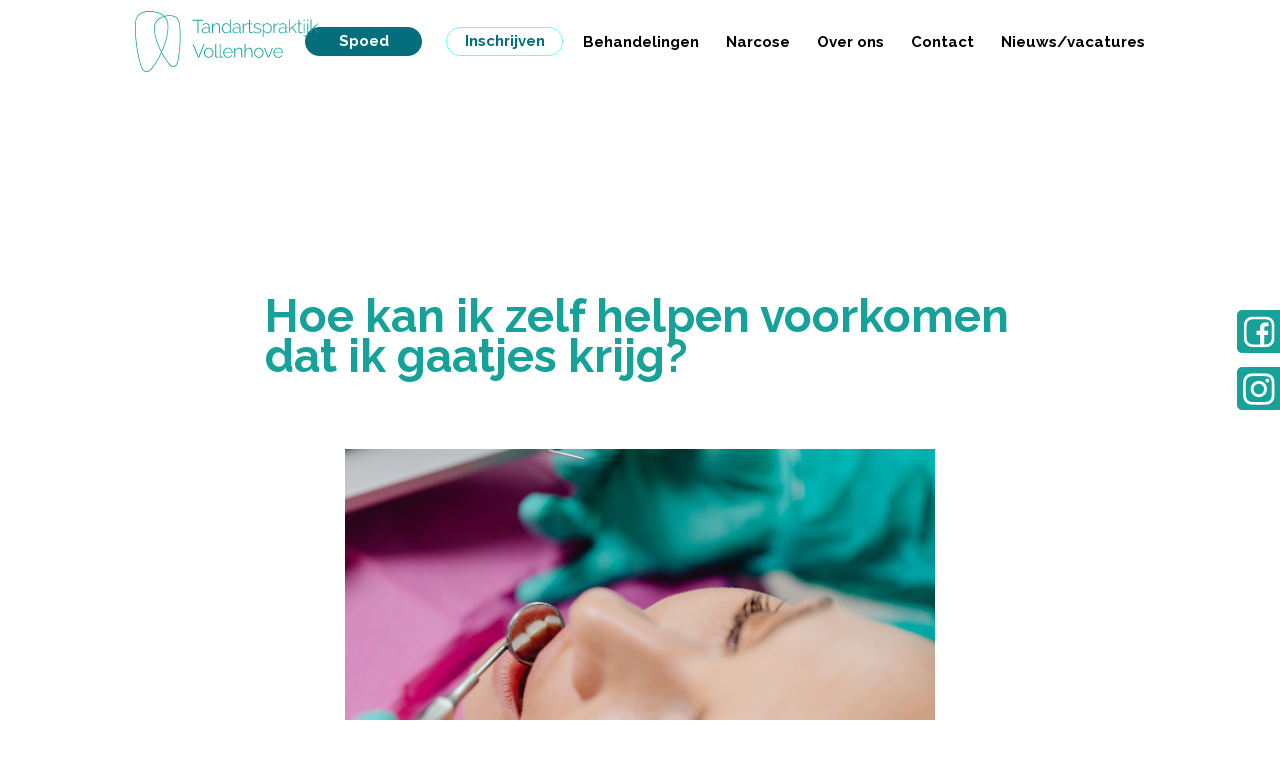

--- FILE ---
content_type: text/html; charset=UTF-8
request_url: https://tandartspraktijkvollenhove.nl/hoe-kan-ik-zelf-helpen-voorkomen-dat-ik-gaatjes-krijg/
body_size: 9054
content:
<!DOCTYPE html>
<html lang="nl">
  <head>
    <meta charset="utf-8" />
    <meta http-equiv="x-ua-compatible" content="ie=edge" />
    <meta name="viewport" content="width=device-width, initial-scale=1.0" />
	<title>Hoe kan ik zelf helpen voorkomen dat ik gaatjes krijg? &#8211; Tandartspraktijk Vollenhove</title>
<meta name='robots' content='max-image-preview:large' />

<!-- Google Tag Manager for WordPress by gtm4wp.com -->
<script data-cfasync="false" data-pagespeed-no-defer>
	var gtm4wp_datalayer_name = "dataLayer";
	var dataLayer = dataLayer || [];
</script>
<!-- End Google Tag Manager for WordPress by gtm4wp.com --><link rel='dns-prefetch' href='//www.google.com' />
<link rel='dns-prefetch' href='//fonts.googleapis.com' />
<link rel="alternate" type="application/rss+xml" title="Tandartspraktijk Vollenhove &raquo; feed" href="https://tandartspraktijkvollenhove.nl/feed/" />
<link rel="alternate" type="application/rss+xml" title="Tandartspraktijk Vollenhove &raquo; reacties feed" href="https://tandartspraktijkvollenhove.nl/comments/feed/" />
<link rel="alternate" type="application/rss+xml" title="Tandartspraktijk Vollenhove &raquo; Hoe kan ik zelf helpen voorkomen dat ik gaatjes krijg? reacties feed" href="https://tandartspraktijkvollenhove.nl/hoe-kan-ik-zelf-helpen-voorkomen-dat-ik-gaatjes-krijg/feed/" />
<link rel="alternate" title="oEmbed (JSON)" type="application/json+oembed" href="https://tandartspraktijkvollenhove.nl/wp-json/oembed/1.0/embed?url=https%3A%2F%2Ftandartspraktijkvollenhove.nl%2Fhoe-kan-ik-zelf-helpen-voorkomen-dat-ik-gaatjes-krijg%2F" />
<link rel="alternate" title="oEmbed (XML)" type="text/xml+oembed" href="https://tandartspraktijkvollenhove.nl/wp-json/oembed/1.0/embed?url=https%3A%2F%2Ftandartspraktijkvollenhove.nl%2Fhoe-kan-ik-zelf-helpen-voorkomen-dat-ik-gaatjes-krijg%2F&#038;format=xml" />
<style id='wp-img-auto-sizes-contain-inline-css' type='text/css'>
img:is([sizes=auto i],[sizes^="auto," i]){contain-intrinsic-size:3000px 1500px}
/*# sourceURL=wp-img-auto-sizes-contain-inline-css */
</style>
<style id='wp-block-library-inline-css' type='text/css'>
:root{--wp-block-synced-color:#7a00df;--wp-block-synced-color--rgb:122,0,223;--wp-bound-block-color:var(--wp-block-synced-color);--wp-editor-canvas-background:#ddd;--wp-admin-theme-color:#007cba;--wp-admin-theme-color--rgb:0,124,186;--wp-admin-theme-color-darker-10:#006ba1;--wp-admin-theme-color-darker-10--rgb:0,107,160.5;--wp-admin-theme-color-darker-20:#005a87;--wp-admin-theme-color-darker-20--rgb:0,90,135;--wp-admin-border-width-focus:2px}@media (min-resolution:192dpi){:root{--wp-admin-border-width-focus:1.5px}}.wp-element-button{cursor:pointer}:root .has-very-light-gray-background-color{background-color:#eee}:root .has-very-dark-gray-background-color{background-color:#313131}:root .has-very-light-gray-color{color:#eee}:root .has-very-dark-gray-color{color:#313131}:root .has-vivid-green-cyan-to-vivid-cyan-blue-gradient-background{background:linear-gradient(135deg,#00d084,#0693e3)}:root .has-purple-crush-gradient-background{background:linear-gradient(135deg,#34e2e4,#4721fb 50%,#ab1dfe)}:root .has-hazy-dawn-gradient-background{background:linear-gradient(135deg,#faaca8,#dad0ec)}:root .has-subdued-olive-gradient-background{background:linear-gradient(135deg,#fafae1,#67a671)}:root .has-atomic-cream-gradient-background{background:linear-gradient(135deg,#fdd79a,#004a59)}:root .has-nightshade-gradient-background{background:linear-gradient(135deg,#330968,#31cdcf)}:root .has-midnight-gradient-background{background:linear-gradient(135deg,#020381,#2874fc)}:root{--wp--preset--font-size--normal:16px;--wp--preset--font-size--huge:42px}.has-regular-font-size{font-size:1em}.has-larger-font-size{font-size:2.625em}.has-normal-font-size{font-size:var(--wp--preset--font-size--normal)}.has-huge-font-size{font-size:var(--wp--preset--font-size--huge)}.has-text-align-center{text-align:center}.has-text-align-left{text-align:left}.has-text-align-right{text-align:right}.has-fit-text{white-space:nowrap!important}#end-resizable-editor-section{display:none}.aligncenter{clear:both}.items-justified-left{justify-content:flex-start}.items-justified-center{justify-content:center}.items-justified-right{justify-content:flex-end}.items-justified-space-between{justify-content:space-between}.screen-reader-text{border:0;clip-path:inset(50%);height:1px;margin:-1px;overflow:hidden;padding:0;position:absolute;width:1px;word-wrap:normal!important}.screen-reader-text:focus{background-color:#ddd;clip-path:none;color:#444;display:block;font-size:1em;height:auto;left:5px;line-height:normal;padding:15px 23px 14px;text-decoration:none;top:5px;width:auto;z-index:100000}html :where(.has-border-color){border-style:solid}html :where([style*=border-top-color]){border-top-style:solid}html :where([style*=border-right-color]){border-right-style:solid}html :where([style*=border-bottom-color]){border-bottom-style:solid}html :where([style*=border-left-color]){border-left-style:solid}html :where([style*=border-width]){border-style:solid}html :where([style*=border-top-width]){border-top-style:solid}html :where([style*=border-right-width]){border-right-style:solid}html :where([style*=border-bottom-width]){border-bottom-style:solid}html :where([style*=border-left-width]){border-left-style:solid}html :where(img[class*=wp-image-]){height:auto;max-width:100%}:where(figure){margin:0 0 1em}html :where(.is-position-sticky){--wp-admin--admin-bar--position-offset:var(--wp-admin--admin-bar--height,0px)}@media screen and (max-width:600px){html :where(.is-position-sticky){--wp-admin--admin-bar--position-offset:0px}}

/*# sourceURL=wp-block-library-inline-css */
</style><style id='global-styles-inline-css' type='text/css'>
:root{--wp--preset--aspect-ratio--square: 1;--wp--preset--aspect-ratio--4-3: 4/3;--wp--preset--aspect-ratio--3-4: 3/4;--wp--preset--aspect-ratio--3-2: 3/2;--wp--preset--aspect-ratio--2-3: 2/3;--wp--preset--aspect-ratio--16-9: 16/9;--wp--preset--aspect-ratio--9-16: 9/16;--wp--preset--color--black: #000000;--wp--preset--color--cyan-bluish-gray: #abb8c3;--wp--preset--color--white: #ffffff;--wp--preset--color--pale-pink: #f78da7;--wp--preset--color--vivid-red: #cf2e2e;--wp--preset--color--luminous-vivid-orange: #ff6900;--wp--preset--color--luminous-vivid-amber: #fcb900;--wp--preset--color--light-green-cyan: #7bdcb5;--wp--preset--color--vivid-green-cyan: #00d084;--wp--preset--color--pale-cyan-blue: #8ed1fc;--wp--preset--color--vivid-cyan-blue: #0693e3;--wp--preset--color--vivid-purple: #9b51e0;--wp--preset--gradient--vivid-cyan-blue-to-vivid-purple: linear-gradient(135deg,rgb(6,147,227) 0%,rgb(155,81,224) 100%);--wp--preset--gradient--light-green-cyan-to-vivid-green-cyan: linear-gradient(135deg,rgb(122,220,180) 0%,rgb(0,208,130) 100%);--wp--preset--gradient--luminous-vivid-amber-to-luminous-vivid-orange: linear-gradient(135deg,rgb(252,185,0) 0%,rgb(255,105,0) 100%);--wp--preset--gradient--luminous-vivid-orange-to-vivid-red: linear-gradient(135deg,rgb(255,105,0) 0%,rgb(207,46,46) 100%);--wp--preset--gradient--very-light-gray-to-cyan-bluish-gray: linear-gradient(135deg,rgb(238,238,238) 0%,rgb(169,184,195) 100%);--wp--preset--gradient--cool-to-warm-spectrum: linear-gradient(135deg,rgb(74,234,220) 0%,rgb(151,120,209) 20%,rgb(207,42,186) 40%,rgb(238,44,130) 60%,rgb(251,105,98) 80%,rgb(254,248,76) 100%);--wp--preset--gradient--blush-light-purple: linear-gradient(135deg,rgb(255,206,236) 0%,rgb(152,150,240) 100%);--wp--preset--gradient--blush-bordeaux: linear-gradient(135deg,rgb(254,205,165) 0%,rgb(254,45,45) 50%,rgb(107,0,62) 100%);--wp--preset--gradient--luminous-dusk: linear-gradient(135deg,rgb(255,203,112) 0%,rgb(199,81,192) 50%,rgb(65,88,208) 100%);--wp--preset--gradient--pale-ocean: linear-gradient(135deg,rgb(255,245,203) 0%,rgb(182,227,212) 50%,rgb(51,167,181) 100%);--wp--preset--gradient--electric-grass: linear-gradient(135deg,rgb(202,248,128) 0%,rgb(113,206,126) 100%);--wp--preset--gradient--midnight: linear-gradient(135deg,rgb(2,3,129) 0%,rgb(40,116,252) 100%);--wp--preset--font-size--small: 13px;--wp--preset--font-size--medium: 20px;--wp--preset--font-size--large: 36px;--wp--preset--font-size--x-large: 42px;--wp--preset--spacing--20: 0.44rem;--wp--preset--spacing--30: 0.67rem;--wp--preset--spacing--40: 1rem;--wp--preset--spacing--50: 1.5rem;--wp--preset--spacing--60: 2.25rem;--wp--preset--spacing--70: 3.38rem;--wp--preset--spacing--80: 5.06rem;--wp--preset--shadow--natural: 6px 6px 9px rgba(0, 0, 0, 0.2);--wp--preset--shadow--deep: 12px 12px 50px rgba(0, 0, 0, 0.4);--wp--preset--shadow--sharp: 6px 6px 0px rgba(0, 0, 0, 0.2);--wp--preset--shadow--outlined: 6px 6px 0px -3px rgb(255, 255, 255), 6px 6px rgb(0, 0, 0);--wp--preset--shadow--crisp: 6px 6px 0px rgb(0, 0, 0);}:where(.is-layout-flex){gap: 0.5em;}:where(.is-layout-grid){gap: 0.5em;}body .is-layout-flex{display: flex;}.is-layout-flex{flex-wrap: wrap;align-items: center;}.is-layout-flex > :is(*, div){margin: 0;}body .is-layout-grid{display: grid;}.is-layout-grid > :is(*, div){margin: 0;}:where(.wp-block-columns.is-layout-flex){gap: 2em;}:where(.wp-block-columns.is-layout-grid){gap: 2em;}:where(.wp-block-post-template.is-layout-flex){gap: 1.25em;}:where(.wp-block-post-template.is-layout-grid){gap: 1.25em;}.has-black-color{color: var(--wp--preset--color--black) !important;}.has-cyan-bluish-gray-color{color: var(--wp--preset--color--cyan-bluish-gray) !important;}.has-white-color{color: var(--wp--preset--color--white) !important;}.has-pale-pink-color{color: var(--wp--preset--color--pale-pink) !important;}.has-vivid-red-color{color: var(--wp--preset--color--vivid-red) !important;}.has-luminous-vivid-orange-color{color: var(--wp--preset--color--luminous-vivid-orange) !important;}.has-luminous-vivid-amber-color{color: var(--wp--preset--color--luminous-vivid-amber) !important;}.has-light-green-cyan-color{color: var(--wp--preset--color--light-green-cyan) !important;}.has-vivid-green-cyan-color{color: var(--wp--preset--color--vivid-green-cyan) !important;}.has-pale-cyan-blue-color{color: var(--wp--preset--color--pale-cyan-blue) !important;}.has-vivid-cyan-blue-color{color: var(--wp--preset--color--vivid-cyan-blue) !important;}.has-vivid-purple-color{color: var(--wp--preset--color--vivid-purple) !important;}.has-black-background-color{background-color: var(--wp--preset--color--black) !important;}.has-cyan-bluish-gray-background-color{background-color: var(--wp--preset--color--cyan-bluish-gray) !important;}.has-white-background-color{background-color: var(--wp--preset--color--white) !important;}.has-pale-pink-background-color{background-color: var(--wp--preset--color--pale-pink) !important;}.has-vivid-red-background-color{background-color: var(--wp--preset--color--vivid-red) !important;}.has-luminous-vivid-orange-background-color{background-color: var(--wp--preset--color--luminous-vivid-orange) !important;}.has-luminous-vivid-amber-background-color{background-color: var(--wp--preset--color--luminous-vivid-amber) !important;}.has-light-green-cyan-background-color{background-color: var(--wp--preset--color--light-green-cyan) !important;}.has-vivid-green-cyan-background-color{background-color: var(--wp--preset--color--vivid-green-cyan) !important;}.has-pale-cyan-blue-background-color{background-color: var(--wp--preset--color--pale-cyan-blue) !important;}.has-vivid-cyan-blue-background-color{background-color: var(--wp--preset--color--vivid-cyan-blue) !important;}.has-vivid-purple-background-color{background-color: var(--wp--preset--color--vivid-purple) !important;}.has-black-border-color{border-color: var(--wp--preset--color--black) !important;}.has-cyan-bluish-gray-border-color{border-color: var(--wp--preset--color--cyan-bluish-gray) !important;}.has-white-border-color{border-color: var(--wp--preset--color--white) !important;}.has-pale-pink-border-color{border-color: var(--wp--preset--color--pale-pink) !important;}.has-vivid-red-border-color{border-color: var(--wp--preset--color--vivid-red) !important;}.has-luminous-vivid-orange-border-color{border-color: var(--wp--preset--color--luminous-vivid-orange) !important;}.has-luminous-vivid-amber-border-color{border-color: var(--wp--preset--color--luminous-vivid-amber) !important;}.has-light-green-cyan-border-color{border-color: var(--wp--preset--color--light-green-cyan) !important;}.has-vivid-green-cyan-border-color{border-color: var(--wp--preset--color--vivid-green-cyan) !important;}.has-pale-cyan-blue-border-color{border-color: var(--wp--preset--color--pale-cyan-blue) !important;}.has-vivid-cyan-blue-border-color{border-color: var(--wp--preset--color--vivid-cyan-blue) !important;}.has-vivid-purple-border-color{border-color: var(--wp--preset--color--vivid-purple) !important;}.has-vivid-cyan-blue-to-vivid-purple-gradient-background{background: var(--wp--preset--gradient--vivid-cyan-blue-to-vivid-purple) !important;}.has-light-green-cyan-to-vivid-green-cyan-gradient-background{background: var(--wp--preset--gradient--light-green-cyan-to-vivid-green-cyan) !important;}.has-luminous-vivid-amber-to-luminous-vivid-orange-gradient-background{background: var(--wp--preset--gradient--luminous-vivid-amber-to-luminous-vivid-orange) !important;}.has-luminous-vivid-orange-to-vivid-red-gradient-background{background: var(--wp--preset--gradient--luminous-vivid-orange-to-vivid-red) !important;}.has-very-light-gray-to-cyan-bluish-gray-gradient-background{background: var(--wp--preset--gradient--very-light-gray-to-cyan-bluish-gray) !important;}.has-cool-to-warm-spectrum-gradient-background{background: var(--wp--preset--gradient--cool-to-warm-spectrum) !important;}.has-blush-light-purple-gradient-background{background: var(--wp--preset--gradient--blush-light-purple) !important;}.has-blush-bordeaux-gradient-background{background: var(--wp--preset--gradient--blush-bordeaux) !important;}.has-luminous-dusk-gradient-background{background: var(--wp--preset--gradient--luminous-dusk) !important;}.has-pale-ocean-gradient-background{background: var(--wp--preset--gradient--pale-ocean) !important;}.has-electric-grass-gradient-background{background: var(--wp--preset--gradient--electric-grass) !important;}.has-midnight-gradient-background{background: var(--wp--preset--gradient--midnight) !important;}.has-small-font-size{font-size: var(--wp--preset--font-size--small) !important;}.has-medium-font-size{font-size: var(--wp--preset--font-size--medium) !important;}.has-large-font-size{font-size: var(--wp--preset--font-size--large) !important;}.has-x-large-font-size{font-size: var(--wp--preset--font-size--x-large) !important;}
/*# sourceURL=global-styles-inline-css */
</style>

<style id='classic-theme-styles-inline-css' type='text/css'>
/*! This file is auto-generated */
.wp-block-button__link{color:#fff;background-color:#32373c;border-radius:9999px;box-shadow:none;text-decoration:none;padding:calc(.667em + 2px) calc(1.333em + 2px);font-size:1.125em}.wp-block-file__button{background:#32373c;color:#fff;text-decoration:none}
/*# sourceURL=/wp-includes/css/classic-themes.min.css */
</style>
<link rel='stylesheet' id='fonts-css' href='https://fonts.googleapis.com/css2?family=Raleway%3Aital%2Cwght%400%2C100%3B0%2C200%3B0%2C300%3B0%2C400%3B0%2C500%3B0%2C600%3B0%2C700%3B0%2C800%3B0%2C900%3B1%2C100%3B1%2C200%3B1%2C300%3B1%2C400%3B1%2C500%3B1%2C600%3B1%2C700%3B1%2C800%3B1%2C900&#038;display=swap' type='text/css' media='all' />
<link rel='stylesheet' id='underdock-main-style-css' href='https://tandartspraktijkvollenhove.nl/wp-content/themes/tandartspraktijk-emmeloord/assets/css/main-b7c0d90c3a.css' type='text/css' media='all' />
<script type="text/javascript" src="https://tandartspraktijkvollenhove.nl/wp-includes/js/jquery/jquery.min.js?ver=3.7.1" id="jquery-core-js"></script>
<script type="text/javascript" src="https://tandartspraktijkvollenhove.nl/wp-includes/js/jquery/jquery-migrate.min.js?ver=3.4.1" id="jquery-migrate-js"></script>
<script type="text/javascript" src="https://tandartspraktijkvollenhove.nl/wp-content/themes/tandartspraktijk-emmeloord/assets/js/plugins.js?ver=1.0.0" id="underdock-plugins-script-js"></script>
<link rel="https://api.w.org/" href="https://tandartspraktijkvollenhove.nl/wp-json/" /><link rel="alternate" title="JSON" type="application/json" href="https://tandartspraktijkvollenhove.nl/wp-json/wp/v2/posts/323" /><link rel="canonical" href="https://tandartspraktijkvollenhove.nl/hoe-kan-ik-zelf-helpen-voorkomen-dat-ik-gaatjes-krijg/" />
<link rel='shortlink' href='https://tandartspraktijkvollenhove.nl/?p=323' />

<!-- Google Tag Manager for WordPress by gtm4wp.com -->
<!-- GTM Container placement set to automatic -->
<script data-cfasync="false" data-pagespeed-no-defer>
	var dataLayer_content = {"pagePostType":"post","pagePostType2":"single-post","pageCategory":["niet-gecategoriseerd"],"pagePostAuthor":"m.lange.blikslager"};
	dataLayer.push( dataLayer_content );
</script>
<script data-cfasync="false" data-pagespeed-no-defer>
(function(w,d,s,l,i){w[l]=w[l]||[];w[l].push({'gtm.start':
new Date().getTime(),event:'gtm.js'});var f=d.getElementsByTagName(s)[0],
j=d.createElement(s),dl=l!='dataLayer'?'&l='+l:'';j.async=true;j.src=
'//www.googletagmanager.com/gtm.js?id='+i+dl;f.parentNode.insertBefore(j,f);
})(window,document,'script','dataLayer','GTM-KWSG88W3');
</script>
<!-- End Google Tag Manager for WordPress by gtm4wp.com -->		<link rel="preconnect" href="https://fonts.googleapis.com">
		<link rel="preconnect" href="https://fonts.gstatic.com" crossorigin>
				
				<!-- Global site tag (gtag.js) - Google Ads: 10990358001 -->
		<script async src="https://www.googletagmanager.com/gtag/js?id=AW-10990358001"></script>
		<script>
		  window.dataLayer = window.dataLayer || [];
		  function gtag(){dataLayer.push(arguments);}
		  gtag('js', new Date());

		  gtag('config', 'AW-10990358001');
		</script>
		<link rel="icon" href="https://tandartspraktijkvollenhove.nl/wp-content/uploads/2022/08/cropped-favicon-32x32.png" sizes="32x32" />
<link rel="icon" href="https://tandartspraktijkvollenhove.nl/wp-content/uploads/2022/08/cropped-favicon-192x192.png" sizes="192x192" />
<link rel="apple-touch-icon" href="https://tandartspraktijkvollenhove.nl/wp-content/uploads/2022/08/cropped-favicon-180x180.png" />
<meta name="msapplication-TileImage" content="https://tandartspraktijkvollenhove.nl/wp-content/uploads/2022/08/cropped-favicon-270x270.png" />
  </head>
  <body class="wp-singular post-template-default single single-post postid-323 single-format-standard wp-theme-tandartspraktijk-emmeloord">
   
  <div class="wrapper">
		<div class="maincontents">
			<div class="header" id="header">
				<nav class="nav">
					<div class="container">
						<a href="#" class="opener-nav"><span></span></a>
						<div class="drop">
							<div class="button-holder">
								<a href='https://tandartspraktijkvollenhove.nl/spoed/' class='spoed-btn'>Spoed</a>								<a href='https://tandartspraktijkvollenhove.nl/inschrijven/' class='register-btn'>Inschrijven</a>							</div>
							<ul class="nav-list">

																											<li class="nav-item">
											<a href='https://tandartspraktijkvollenhove.nl/' class=''>Home</a>										</li>
																																				<li class="nav-item">
											<a href='#' class='nav-item-opener'>Behandelingen</a>
											<div class="sub-nav-drop">
												<ul class="sub-nav-list">
													<li class="parent-head">Behandelingen</li>
																											<li><a href='https://tandartspraktijkvollenhove.nl/behandeling/narcose-tandarts/' class=''>Narcose Tandarts</a></li>
																											<li><a href='https://tandartspraktijkvollenhove.nl/behandeling/orthodontie/' class=''>Orthodontie</a></li>
																											<li><a href='https://tandartspraktijkvollenhove.nl/behandeling/gezinsafspraak/' class=''>Gezinsafspraak</a></li>
																											<li><a href='https://tandartspraktijkvollenhove.nl/behandeling/periodieke-controle/' class=''>Periodieke controle</a></li>
																											<li><a href='https://tandartspraktijkvollenhove.nl/behandeling/gebitsreiniging/' class=''>Gebitsreiniging</a></li>
																											<li><a href='https://tandartspraktijkvollenhove.nl/behandeling/gaatje-vullen/' class=''>Gaatje vullen</a></li>
																											<li><a href='https://tandartspraktijkvollenhove.nl/behandeling/extracties-en-verwijderen-verstandskiezen/' class=''>Extracties en verwijderen verstandskiezen</a></li>
																											<li><a href='https://tandartspraktijkvollenhove.nl/behandeling/mondhygienist/' class=''>Mondhygiënist</a></li>
																											<li><a href='https://tandartspraktijkvollenhove.nl/behandeling/prothese/' class=''>Prothese</a></li>
																											<li><a href='https://tandartspraktijkvollenhove.nl/behandeling/wortelkanaalbehandeling/' class=''>Wortelkanaalbehandeling</a></li>
																											<li><a href='https://tandartspraktijkvollenhove.nl/behandeling/kroon-en-brugwerk/' class=''>Kroon- en brugwerk</a></li>
																											<li><a href='https://tandartspraktijkvollenhove.nl/behandeling/restauratieve-tandheelkunde/' class=''>Restauratieve tandheelkunde</a></li>
																											<li><a href='https://tandartspraktijkvollenhove.nl/behandeling/tanden-bleken/' class=''>Tanden bleken</a></li>
																											<li><a href='https://tandartspraktijkvollenhove.nl/behandeling/esthetische-tandheelkunde/' class=''>Esthetische tandheelkunde</a></li>
																											<li><a href='https://tandartspraktijkvollenhove.nl/voor-verwijzers/' class=''>Voor verwijzers</a></li>
																									</ul>
												<div class="add-info-box">
																										<div class="contact-text-box">
														<a href="#">openingstijden</a>
														<ul>
																															<li>maandag 8:00 tot 17:00</li>
																															<li>dinsdag 8:00 tot 20:00</li>
																															<li>woensdag 8:00 tot 17:00</li>
																															<li>donderdag 8:00 tot 17:00</li>
																															<li>vrijdag 8:00 tot 17:00</li>
																															<li></li>
																															<li></li>
																													</ul>
													</div>
																									</div>
											</div>
										</li>
																																				<li class="nav-item">
											<a href='https://tandartspraktijkvollenhove.nl/behandeling/narcose-tandarts/' class=''>Narcose</a>										</li>
																																				<li class="nav-item">
											<a href='https://tandartspraktijkvollenhove.nl/over-ons/' class='nav-item-opener'>Over ons</a>
											<div class="sub-nav-drop">
												<ul class="sub-nav-list">
													<li class="parent-head">Over ons</li>
																											<li><a href='https://tandartspraktijkvollenhove.nl/over-ons/' class=''>Over ons</a></li>
																											<li><a href='https://tandartspraktijkvollenhove.nl/ons-team/' class=''>Ons team</a></li>
																											<li><a href='https://tandartspraktijkvollenhove.nl/tarieven/' class=''>Tarieven</a></li>
																											<li><a href='https://tandartspraktijkvollenhove.nl/nieuws/' class=''>Nieuws/vacatures</a></li>
																											<li><a href='https://tandartspraktijkvollenhove.nl/over-ons/privacy-en-cookieverklaring/' class=''>Privacy- en cookieverklaring</a></li>
																											<li><a href='https://tandartspraktijkvollenhove.nl/over-ons/klachten/' class=''>Klachten</a></li>
																											<li><a href='https://tandartspraktijkvollenhove.nl/voor-verwijzers/' class=''>Voor verwijzers</a></li>
																									</ul>
												<div class="add-info-box">
																										<div class="contact-text-box">
														<a href="#">openingstijden</a>
														<ul>
																															<li>maandag 8:00 tot 17:00</li>
																															<li>dinsdag 8:00 tot 20:00</li>
																															<li>woensdag 8:00 tot 17:00</li>
																															<li>donderdag 8:00 tot 17:00</li>
																															<li>vrijdag 8:00 tot 17:00</li>
																															<li></li>
																															<li></li>
																													</ul>
													</div>
																									</div>
											</div>
										</li>
																																				<li class="nav-item">
											<a href='https://tandartspraktijkvollenhove.nl/contact/' class=''>Contact</a>										</li>
																																				<li class="nav-item">
											<a href='https://tandartspraktijkvollenhove.nl/nieuws/' class=''>Nieuws/vacatures</a>										</li>
																								</ul>
														<div class="contact-text-box">
								<a href="#">openingstijden</a>
								<ul>
																			<li>maandag 8:00 tot 17:00</li>
																			<li>dinsdag 8:00 tot 20:00</li>
																			<li>woensdag 8:00 tot 17:00</li>
																			<li>donderdag 8:00 tot 17:00</li>
																			<li>vrijdag 8:00 tot 17:00</li>
																			<li></li>
																			<li></li>
																	</ul>
							</div>
													</div>
					</div>
				</nav>
				<div class="container container-logo">
					<div class="logo">
												
													<a class="logo-green" href="https://tandartspraktijkvollenhove.nl"><img src="https://tandartspraktijkvollenhove.nl/wp-content/uploads/2022/09/logo-vollehoven-groen.svg" alt="logo"></a>
																			<a class="logo-white" href="https://tandartspraktijkvollenhove.nl"><img src="https://tandartspraktijkvollenhove.nl/wp-content/uploads/2022/09/logo-vollehoven-wit.svg" alt="logo"></a>
											</div>
				</div>
			</div>
			<div class="main-content">
				<ul class="fixed-social-list">
											<li>
							<a href="https://www.facebook.com/Tandartspraktijk-Vollenhove-104990005698680">
								<img src="https://tandartspraktijkvollenhove.nl/wp-content/themes/tandartspraktijk-emmeloord/assets/img/facebook.svg" alt="Facebook">								
							</a>
						</li>
																<li>
							<a href="https://instagram.com/tandartspraktijk_vollenhove">
								<img src="https://tandartspraktijkvollenhove.nl/wp-content/themes/tandartspraktijk-emmeloord/assets/img/instagram.svg" alt="Instagram">	
							</a>
						</li>
														</ul>				<section class="news-section base-section">
					<div class="container md">
						<div class="title-holder">
							<h1>Hoe kan ik zelf helpen voorkomen dat ik gaatjes krijg?</h1>
						</div>
					</div>
					<div class="container sm">
						<div class="news-box">
							<div class="image-holder">
								<img width="1280" height="853" src="https://tandartspraktijkvollenhove.nl/wp-content/uploads/2022/10/Hoe-kan-ik-zelf-helpen-voorkomen-dat-ik-gaatjes-krijg-.jpg" class="attachment-visual size-visual wp-post-image" alt="gaatjes" decoding="async" fetchpriority="high" srcset="https://tandartspraktijkvollenhove.nl/wp-content/uploads/2022/10/Hoe-kan-ik-zelf-helpen-voorkomen-dat-ik-gaatjes-krijg-.jpg 1280w, https://tandartspraktijkvollenhove.nl/wp-content/uploads/2022/10/Hoe-kan-ik-zelf-helpen-voorkomen-dat-ik-gaatjes-krijg--300x200.jpg 300w, https://tandartspraktijkvollenhove.nl/wp-content/uploads/2022/10/Hoe-kan-ik-zelf-helpen-voorkomen-dat-ik-gaatjes-krijg--1024x682.jpg 1024w, https://tandartspraktijkvollenhove.nl/wp-content/uploads/2022/10/Hoe-kan-ik-zelf-helpen-voorkomen-dat-ik-gaatjes-krijg--768x512.jpg 768w" sizes="(max-width: 1280px) 100vw, 1280px" />								
								<div class="date">
									<span>05 okt</span>
									<strong>2022</strong>
								</div>
							</div>
							<div class="text-box">
								<div class="inner">
									<div class="wysiwyg-content">
										<p><strong>Gaatjes (ook wel cariës genoemd) kunnen ontstaan wanneer de bacteriën in de mond suikers omzetten in zuren. Deze zuren zijn slecht voor het gebit en tasten het glazuur van je tanden aan. Dit is een langzaam proces, wat ook wel tandbederf wordt genoemd. Van beginnende gaatjes voel je meestal niks. Kan het gaatje zich verder ontwikkelen? Dan wordt deze plek eerst wat gevoeliger en uiteindelijk kan het leiden tot vervelende kiespijn. Het is dan ook belangrijk dat een gaatje op tijd ontdekt wordt. In sommige gevallen hoeft de tandarts dan niet tot behandeling over te gaan, maar wordt geadviseerd thuis goed te poetsen. Bij de volgende <a href="https://tandartspraktijkvollenhove.nl/behandeling/periodieke-controle/">controles</a> houden we het gaatje goed in de gaten. Natuurlijk is voorkomen beter dan genezen. Dit noemen wij ook wel preventie. Hoe kan ik zelf helpen voorkomen dat ik gaatjes krijg?</strong></p>
<p>&nbsp;</p>
<h2 class="">Voeding</h2>
<p>&nbsp;</p>
<p>Suikerrijke en zure producten zijn slecht voor het gebit. Natuurlijk zijn deze nooit helemaal te vermijden en daarom adviseren wij maximaal zes eet- en drinkmomenten per dag. Door tussen deze eet- en drinkmomenten niks te eten of te drinken (water, thee en koffie zonder melk en suiker kunnen uiteraard wel), krijgen de tanden voldoende rust.</p>
<p>&nbsp;</p>
<h2 class="">Elektrisch poetsen</h2>
<p>&nbsp;</p>
<p>De beste manier om de tanden te poetsen, is met een elektrische tandenborstel. Deze borstels reinigen zeer effectief en dankzij de kleine borstelkop kunnen lastig bereikbare plekken beter gepoetst worden. Dit adviseren wij niet alleen aan onze volwassen patiënten, maar ook al aan kinderen vanaf drie jaar. Willen de kinderen graag zelf hun tanden poetsen? Dat mag natuurlijk! Poets in dat geval wel altijd twee minuten na.</p>
<p>&nbsp;</p>
<h2 class="">Interdentale reiniging</h2>
<p>&nbsp;</p>
<p>Met interdentale reiniging bedoelen we het schoonmaken tussen de tanden en kiezen, met bijvoorbeeld tandenstokers, flosdraad of ragers. Wat de beste manier voor u is, kunnen onze mondhygiënisten en preventieassistenten u vertellen. Ze geven dan ook graag een persoonlijke instructie zodat u het interdentaal reinigen goed en snel onder de knie krijgt.</p>
<p>&nbsp;</p>
<h2 class="">Professionele gebitsreiniging</h2>
<p>&nbsp;</p>
<p>Het helpen voorkomen van gaatjes begint dus thuis. Wij adviseren daarnaast om het gebit twee keer per jaar professioneel te laten reinigen. Tijdens een <a href="https://tandartspraktijkvollenhove.nl/behandeling/gebitsreiniging/">gebitsreiniging</a> worden tandplak en tandsteen verwijderd. We zullen de tanden ook polijsten, waardoor het gebit een frisse en schone uitstraling krijgt. Een gebitsreiniging is niet alleen goed voor de tanden, maar ook belangrijk voor het gezond houden van het tandvlees.</p>
<p>&nbsp;</p>
<p>Wilt u een <a href="https://tandartspraktijkvollenhove.nl/contact/">afspraak maken</a> voor een gebitsreiniging, poetsintructie en/of controle? Bel onze praktijk dan op 0527 – 502650.</p>
<p>&nbsp;</p>
<p><em>Bron afbeelding: <a href="https://www.pexels.com/nl-nl/foto/vrouw-gezicht-tanden-tandarts-6627484/">Pexels</a></em></p>
									</div>
								</div>
							</div>
						</div>
						<div class="btn-holder text-center">
							<a href="https://tandartspraktijkvollenhove.nl/nieuws-vacatures/" class="btn btn-news lg">meer nieuws berichten</a>
						</div>
					</div>
				</section>

				<section class="register-text-box base-section">
					<div class="container">
						<h2>Maak snel een afspraak of<br />
schrijf je bij ons in.</h2>
						<div class="btn-holder">
						<a href='https://tandartspraktijkvollenhove.nl/contact/' class='btn btn-appointment'>afspraak maken</a>						<a href='https://tandartspraktijkvollenhove.nl/inschrijven/' class='btn btn-register'>inschrijven</a>						</div>
					</div>
				</section>

				<section class="map-section">
					<div class="map-holder">
						<iframe src="https://www.google.com/maps/embed?pb=!1m18!1m12!1m3!1d2418.8769315751256!2d5.954976715957752!3d52.68026013209221!2m3!1f0!2f0!3f0!3m2!1i1024!2i768!4f13.1!3m3!1m2!1s0x47c87a5512c7ac23%3A0x9d4d939411b58416!2sTandartspraktijk%20Vollenhove%20B.V.!5e0!3m2!1snl!2snl!4v1661965007662!5m2!1snl!2snl" width="600" height="450" style="border:0;" allowfullscreen="" loading="lazy" referrerpolicy="no-referrer-when-downgrade"></iframe>					</div>
					<div class="text-box">
						<address>Het Franse Pad 2<br />
8325 CN Vollenhove</address>
						<h2>de snelste<br/>route naar<br/>onze praktijk</h2>
						<a href="https://www.google.com/maps/place/Tandartspraktijk+Vollenhove+B.V./@52.6802601,5.9549767,17z/data=!3m1!4b1!4m5!3m4!1s0x47c87a5512c7ac23:0x9d4d939411b58416!8m2!3d52.6802569!4d5.9571654" class="map-btn">google maps</a>
					</div>
				</section>
			
			</div>
		</div>
		<div class="footer">
			<div class="container">
				<div class="notes">
					<p>Tandartspraktijk Vollenhove is een brede praktijk met een groot aanbod aan behandelingen. Zo ontvangen wij graag gezinnen tijdens een speciale gezinsafspraak, doen wij narcose tandartsbehandelingen, hebben we een kundig team van preventie assistenten, vinden de meeste behandelingen gewoon plaats in de praktijk en denken wij actief mee in het gezond en mooi houden van uw gebit.</p>
				</div>
				<div class="columns">
					<div class="footer-menu-columns">
						<div class="footer-menu-col">
														<h3>Praktijk</h3>
							<ul id="menu-praktijk" class="footer-menu"><li id="menu-item-48" class="menu-item menu-item-type-post_type menu-item-object-page menu-item-home menu-item-48"><a href="https://tandartspraktijkvollenhove.nl/">Home</a></li>
<li id="menu-item-59" class="menu-item menu-item-type-custom menu-item-object-custom menu-item-59"><a href="https://tandartspraktijkvollenhove.nl/over-ons/">Over ons</a></li>
<li id="menu-item-60" class="menu-item menu-item-type-custom menu-item-object-custom menu-item-60"><a href="https://tandartspraktijkvollenhove.nl/ons-team/">Het Team</a></li>
</ul>						</div>
						<div class="footer-menu-col">
														<h3>Goed om te weten</h3>
							<ul id="menu-goed-om-te-weten" class="footer-menu"><li id="menu-item-56" class="menu-item menu-item-type-custom menu-item-object-custom menu-item-56"><a href="https://tandartspraktijkvollenhove.nl/spoed/">Spoed</a></li>
<li id="menu-item-57" class="menu-item menu-item-type-custom menu-item-object-custom menu-item-57"><a href="https://tandartspraktijkvollenhove.nl/tarieven/">Tarieven</a></li>
<li id="menu-item-58" class="menu-item menu-item-type-custom menu-item-object-custom menu-item-58"><a href="https://tandartspraktijkvollenhove.nl/nieuws/">Nieuws/vacatures</a></li>
</ul>						</div>
					</div>
					<div class="footer-social-columns">
						<h3>Social Media</h3>
						<ul class="social-list">
														<li>
								<a href="https://www.facebook.com/Tandartspraktijk-Vollenhove-104990005698680">
									<img src="https://tandartspraktijkvollenhove.nl/wp-content/themes/tandartspraktijk-emmeloord/assets/img/facebook.svg" alt="Facebook">								
								</a>
							</li>
																					<li>
								<a href="https://instagram.com/tandartspraktijk_vollenhove">
									<img src="https://tandartspraktijkvollenhove.nl/wp-content/themes/tandartspraktijk-emmeloord/assets/img/instagram.svg" alt="Instagram">	
								</a>
							</li>
																				</ul>
					</div>
				</div>
			</div>
		</div>
	</div>
<script defer src="https://static.cloudflareinsights.com/beacon.min.js/vcd15cbe7772f49c399c6a5babf22c1241717689176015" integrity="sha512-ZpsOmlRQV6y907TI0dKBHq9Md29nnaEIPlkf84rnaERnq6zvWvPUqr2ft8M1aS28oN72PdrCzSjY4U6VaAw1EQ==" data-cf-beacon='{"version":"2024.11.0","token":"d129ff3d4c904a07a2d6e741bc8664d8","r":1,"server_timing":{"name":{"cfCacheStatus":true,"cfEdge":true,"cfExtPri":true,"cfL4":true,"cfOrigin":true,"cfSpeedBrain":true},"location_startswith":null}}' crossorigin="anonymous"></script>
</body>
</html>
	<script type="speculationrules">
{"prefetch":[{"source":"document","where":{"and":[{"href_matches":"/*"},{"not":{"href_matches":["/wp-*.php","/wp-admin/*","/wp-content/uploads/*","/wp-content/*","/wp-content/plugins/*","/wp-content/themes/tandartspraktijk-emmeloord/*","/*\\?(.+)"]}},{"not":{"selector_matches":"a[rel~=\"nofollow\"]"}},{"not":{"selector_matches":".no-prefetch, .no-prefetch a"}}]},"eagerness":"conservative"}]}
</script>
<script type="text/javascript" src="https://tandartspraktijkvollenhove.nl/wp-includes/js/dist/vendor/wp-polyfill.min.js?ver=3.15.0" id="wp-polyfill-js"></script>
<script type="text/javascript" id="underdock-app-script-js-extra">
/* <![CDATA[ */
var underdock = {"nonce":"8be26c4c21","authNonce":"0bd4c32258","defaultApiUrl":"https://tandartspraktijkvollenhove.nl/wp-json/wp/v2","apiUrl":"https://tandartspraktijkvollenhove.nl/wp-json/underdock/v1","assetsUrl":"https://tandartspraktijkvollenhove.nl/wp-content/themes/tandartspraktijk-emmeloord/assets"};
//# sourceURL=underdock-app-script-js-extra
/* ]]> */
</script>
<script type="text/javascript" src="https://tandartspraktijkvollenhove.nl/wp-content/themes/tandartspraktijk-emmeloord/assets/js/app.js?ver=6c3224da7b67fe89e69b31184d559cd3" id="underdock-app-script-js"></script>
<script type="text/javascript" id="gforms_recaptcha_recaptcha-js-extra">
/* <![CDATA[ */
var gforms_recaptcha_recaptcha_strings = {"nonce":"e57f9dd0ca","disconnect":"Disconnecting","change_connection_type":"Resetting","spinner":"https://tandartspraktijkvollenhove.nl/wp-content/plugins/gravityforms/images/spinner.svg","connection_type":"classic","disable_badge":"1","change_connection_type_title":"Change Connection Type","change_connection_type_message":"Changing the connection type will delete your current settings.  Do you want to proceed?","disconnect_title":"Disconnect","disconnect_message":"Disconnecting from reCAPTCHA will delete your current settings.  Do you want to proceed?","site_key":"6LdR3DQiAAAAAHhJi-uiaSORbzH-B5ECojb98h6I"};
//# sourceURL=gforms_recaptcha_recaptcha-js-extra
/* ]]> */
</script>
<script type="text/javascript" src="https://www.google.com/recaptcha/api.js?render=6LdR3DQiAAAAAHhJi-uiaSORbzH-B5ECojb98h6I&amp;ver=2.1.0" id="gforms_recaptcha_recaptcha-js" defer="defer" data-wp-strategy="defer"></script>
<script type="text/javascript" src="https://tandartspraktijkvollenhove.nl/wp-content/plugins/gravityformsrecaptcha/js/frontend.min.js?ver=2.1.0" id="gforms_recaptcha_frontend-js" defer="defer" data-wp-strategy="defer"></script>
  </body>
</html>


--- FILE ---
content_type: text/html; charset=utf-8
request_url: https://www.google.com/recaptcha/api2/anchor?ar=1&k=6LdR3DQiAAAAAHhJi-uiaSORbzH-B5ECojb98h6I&co=aHR0cHM6Ly90YW5kYXJ0c3ByYWt0aWprdm9sbGVuaG92ZS5ubDo0NDM.&hl=en&v=PoyoqOPhxBO7pBk68S4YbpHZ&size=invisible&anchor-ms=20000&execute-ms=30000&cb=sb75of6xr7st
body_size: 48738
content:
<!DOCTYPE HTML><html dir="ltr" lang="en"><head><meta http-equiv="Content-Type" content="text/html; charset=UTF-8">
<meta http-equiv="X-UA-Compatible" content="IE=edge">
<title>reCAPTCHA</title>
<style type="text/css">
/* cyrillic-ext */
@font-face {
  font-family: 'Roboto';
  font-style: normal;
  font-weight: 400;
  font-stretch: 100%;
  src: url(//fonts.gstatic.com/s/roboto/v48/KFO7CnqEu92Fr1ME7kSn66aGLdTylUAMa3GUBHMdazTgWw.woff2) format('woff2');
  unicode-range: U+0460-052F, U+1C80-1C8A, U+20B4, U+2DE0-2DFF, U+A640-A69F, U+FE2E-FE2F;
}
/* cyrillic */
@font-face {
  font-family: 'Roboto';
  font-style: normal;
  font-weight: 400;
  font-stretch: 100%;
  src: url(//fonts.gstatic.com/s/roboto/v48/KFO7CnqEu92Fr1ME7kSn66aGLdTylUAMa3iUBHMdazTgWw.woff2) format('woff2');
  unicode-range: U+0301, U+0400-045F, U+0490-0491, U+04B0-04B1, U+2116;
}
/* greek-ext */
@font-face {
  font-family: 'Roboto';
  font-style: normal;
  font-weight: 400;
  font-stretch: 100%;
  src: url(//fonts.gstatic.com/s/roboto/v48/KFO7CnqEu92Fr1ME7kSn66aGLdTylUAMa3CUBHMdazTgWw.woff2) format('woff2');
  unicode-range: U+1F00-1FFF;
}
/* greek */
@font-face {
  font-family: 'Roboto';
  font-style: normal;
  font-weight: 400;
  font-stretch: 100%;
  src: url(//fonts.gstatic.com/s/roboto/v48/KFO7CnqEu92Fr1ME7kSn66aGLdTylUAMa3-UBHMdazTgWw.woff2) format('woff2');
  unicode-range: U+0370-0377, U+037A-037F, U+0384-038A, U+038C, U+038E-03A1, U+03A3-03FF;
}
/* math */
@font-face {
  font-family: 'Roboto';
  font-style: normal;
  font-weight: 400;
  font-stretch: 100%;
  src: url(//fonts.gstatic.com/s/roboto/v48/KFO7CnqEu92Fr1ME7kSn66aGLdTylUAMawCUBHMdazTgWw.woff2) format('woff2');
  unicode-range: U+0302-0303, U+0305, U+0307-0308, U+0310, U+0312, U+0315, U+031A, U+0326-0327, U+032C, U+032F-0330, U+0332-0333, U+0338, U+033A, U+0346, U+034D, U+0391-03A1, U+03A3-03A9, U+03B1-03C9, U+03D1, U+03D5-03D6, U+03F0-03F1, U+03F4-03F5, U+2016-2017, U+2034-2038, U+203C, U+2040, U+2043, U+2047, U+2050, U+2057, U+205F, U+2070-2071, U+2074-208E, U+2090-209C, U+20D0-20DC, U+20E1, U+20E5-20EF, U+2100-2112, U+2114-2115, U+2117-2121, U+2123-214F, U+2190, U+2192, U+2194-21AE, U+21B0-21E5, U+21F1-21F2, U+21F4-2211, U+2213-2214, U+2216-22FF, U+2308-230B, U+2310, U+2319, U+231C-2321, U+2336-237A, U+237C, U+2395, U+239B-23B7, U+23D0, U+23DC-23E1, U+2474-2475, U+25AF, U+25B3, U+25B7, U+25BD, U+25C1, U+25CA, U+25CC, U+25FB, U+266D-266F, U+27C0-27FF, U+2900-2AFF, U+2B0E-2B11, U+2B30-2B4C, U+2BFE, U+3030, U+FF5B, U+FF5D, U+1D400-1D7FF, U+1EE00-1EEFF;
}
/* symbols */
@font-face {
  font-family: 'Roboto';
  font-style: normal;
  font-weight: 400;
  font-stretch: 100%;
  src: url(//fonts.gstatic.com/s/roboto/v48/KFO7CnqEu92Fr1ME7kSn66aGLdTylUAMaxKUBHMdazTgWw.woff2) format('woff2');
  unicode-range: U+0001-000C, U+000E-001F, U+007F-009F, U+20DD-20E0, U+20E2-20E4, U+2150-218F, U+2190, U+2192, U+2194-2199, U+21AF, U+21E6-21F0, U+21F3, U+2218-2219, U+2299, U+22C4-22C6, U+2300-243F, U+2440-244A, U+2460-24FF, U+25A0-27BF, U+2800-28FF, U+2921-2922, U+2981, U+29BF, U+29EB, U+2B00-2BFF, U+4DC0-4DFF, U+FFF9-FFFB, U+10140-1018E, U+10190-1019C, U+101A0, U+101D0-101FD, U+102E0-102FB, U+10E60-10E7E, U+1D2C0-1D2D3, U+1D2E0-1D37F, U+1F000-1F0FF, U+1F100-1F1AD, U+1F1E6-1F1FF, U+1F30D-1F30F, U+1F315, U+1F31C, U+1F31E, U+1F320-1F32C, U+1F336, U+1F378, U+1F37D, U+1F382, U+1F393-1F39F, U+1F3A7-1F3A8, U+1F3AC-1F3AF, U+1F3C2, U+1F3C4-1F3C6, U+1F3CA-1F3CE, U+1F3D4-1F3E0, U+1F3ED, U+1F3F1-1F3F3, U+1F3F5-1F3F7, U+1F408, U+1F415, U+1F41F, U+1F426, U+1F43F, U+1F441-1F442, U+1F444, U+1F446-1F449, U+1F44C-1F44E, U+1F453, U+1F46A, U+1F47D, U+1F4A3, U+1F4B0, U+1F4B3, U+1F4B9, U+1F4BB, U+1F4BF, U+1F4C8-1F4CB, U+1F4D6, U+1F4DA, U+1F4DF, U+1F4E3-1F4E6, U+1F4EA-1F4ED, U+1F4F7, U+1F4F9-1F4FB, U+1F4FD-1F4FE, U+1F503, U+1F507-1F50B, U+1F50D, U+1F512-1F513, U+1F53E-1F54A, U+1F54F-1F5FA, U+1F610, U+1F650-1F67F, U+1F687, U+1F68D, U+1F691, U+1F694, U+1F698, U+1F6AD, U+1F6B2, U+1F6B9-1F6BA, U+1F6BC, U+1F6C6-1F6CF, U+1F6D3-1F6D7, U+1F6E0-1F6EA, U+1F6F0-1F6F3, U+1F6F7-1F6FC, U+1F700-1F7FF, U+1F800-1F80B, U+1F810-1F847, U+1F850-1F859, U+1F860-1F887, U+1F890-1F8AD, U+1F8B0-1F8BB, U+1F8C0-1F8C1, U+1F900-1F90B, U+1F93B, U+1F946, U+1F984, U+1F996, U+1F9E9, U+1FA00-1FA6F, U+1FA70-1FA7C, U+1FA80-1FA89, U+1FA8F-1FAC6, U+1FACE-1FADC, U+1FADF-1FAE9, U+1FAF0-1FAF8, U+1FB00-1FBFF;
}
/* vietnamese */
@font-face {
  font-family: 'Roboto';
  font-style: normal;
  font-weight: 400;
  font-stretch: 100%;
  src: url(//fonts.gstatic.com/s/roboto/v48/KFO7CnqEu92Fr1ME7kSn66aGLdTylUAMa3OUBHMdazTgWw.woff2) format('woff2');
  unicode-range: U+0102-0103, U+0110-0111, U+0128-0129, U+0168-0169, U+01A0-01A1, U+01AF-01B0, U+0300-0301, U+0303-0304, U+0308-0309, U+0323, U+0329, U+1EA0-1EF9, U+20AB;
}
/* latin-ext */
@font-face {
  font-family: 'Roboto';
  font-style: normal;
  font-weight: 400;
  font-stretch: 100%;
  src: url(//fonts.gstatic.com/s/roboto/v48/KFO7CnqEu92Fr1ME7kSn66aGLdTylUAMa3KUBHMdazTgWw.woff2) format('woff2');
  unicode-range: U+0100-02BA, U+02BD-02C5, U+02C7-02CC, U+02CE-02D7, U+02DD-02FF, U+0304, U+0308, U+0329, U+1D00-1DBF, U+1E00-1E9F, U+1EF2-1EFF, U+2020, U+20A0-20AB, U+20AD-20C0, U+2113, U+2C60-2C7F, U+A720-A7FF;
}
/* latin */
@font-face {
  font-family: 'Roboto';
  font-style: normal;
  font-weight: 400;
  font-stretch: 100%;
  src: url(//fonts.gstatic.com/s/roboto/v48/KFO7CnqEu92Fr1ME7kSn66aGLdTylUAMa3yUBHMdazQ.woff2) format('woff2');
  unicode-range: U+0000-00FF, U+0131, U+0152-0153, U+02BB-02BC, U+02C6, U+02DA, U+02DC, U+0304, U+0308, U+0329, U+2000-206F, U+20AC, U+2122, U+2191, U+2193, U+2212, U+2215, U+FEFF, U+FFFD;
}
/* cyrillic-ext */
@font-face {
  font-family: 'Roboto';
  font-style: normal;
  font-weight: 500;
  font-stretch: 100%;
  src: url(//fonts.gstatic.com/s/roboto/v48/KFO7CnqEu92Fr1ME7kSn66aGLdTylUAMa3GUBHMdazTgWw.woff2) format('woff2');
  unicode-range: U+0460-052F, U+1C80-1C8A, U+20B4, U+2DE0-2DFF, U+A640-A69F, U+FE2E-FE2F;
}
/* cyrillic */
@font-face {
  font-family: 'Roboto';
  font-style: normal;
  font-weight: 500;
  font-stretch: 100%;
  src: url(//fonts.gstatic.com/s/roboto/v48/KFO7CnqEu92Fr1ME7kSn66aGLdTylUAMa3iUBHMdazTgWw.woff2) format('woff2');
  unicode-range: U+0301, U+0400-045F, U+0490-0491, U+04B0-04B1, U+2116;
}
/* greek-ext */
@font-face {
  font-family: 'Roboto';
  font-style: normal;
  font-weight: 500;
  font-stretch: 100%;
  src: url(//fonts.gstatic.com/s/roboto/v48/KFO7CnqEu92Fr1ME7kSn66aGLdTylUAMa3CUBHMdazTgWw.woff2) format('woff2');
  unicode-range: U+1F00-1FFF;
}
/* greek */
@font-face {
  font-family: 'Roboto';
  font-style: normal;
  font-weight: 500;
  font-stretch: 100%;
  src: url(//fonts.gstatic.com/s/roboto/v48/KFO7CnqEu92Fr1ME7kSn66aGLdTylUAMa3-UBHMdazTgWw.woff2) format('woff2');
  unicode-range: U+0370-0377, U+037A-037F, U+0384-038A, U+038C, U+038E-03A1, U+03A3-03FF;
}
/* math */
@font-face {
  font-family: 'Roboto';
  font-style: normal;
  font-weight: 500;
  font-stretch: 100%;
  src: url(//fonts.gstatic.com/s/roboto/v48/KFO7CnqEu92Fr1ME7kSn66aGLdTylUAMawCUBHMdazTgWw.woff2) format('woff2');
  unicode-range: U+0302-0303, U+0305, U+0307-0308, U+0310, U+0312, U+0315, U+031A, U+0326-0327, U+032C, U+032F-0330, U+0332-0333, U+0338, U+033A, U+0346, U+034D, U+0391-03A1, U+03A3-03A9, U+03B1-03C9, U+03D1, U+03D5-03D6, U+03F0-03F1, U+03F4-03F5, U+2016-2017, U+2034-2038, U+203C, U+2040, U+2043, U+2047, U+2050, U+2057, U+205F, U+2070-2071, U+2074-208E, U+2090-209C, U+20D0-20DC, U+20E1, U+20E5-20EF, U+2100-2112, U+2114-2115, U+2117-2121, U+2123-214F, U+2190, U+2192, U+2194-21AE, U+21B0-21E5, U+21F1-21F2, U+21F4-2211, U+2213-2214, U+2216-22FF, U+2308-230B, U+2310, U+2319, U+231C-2321, U+2336-237A, U+237C, U+2395, U+239B-23B7, U+23D0, U+23DC-23E1, U+2474-2475, U+25AF, U+25B3, U+25B7, U+25BD, U+25C1, U+25CA, U+25CC, U+25FB, U+266D-266F, U+27C0-27FF, U+2900-2AFF, U+2B0E-2B11, U+2B30-2B4C, U+2BFE, U+3030, U+FF5B, U+FF5D, U+1D400-1D7FF, U+1EE00-1EEFF;
}
/* symbols */
@font-face {
  font-family: 'Roboto';
  font-style: normal;
  font-weight: 500;
  font-stretch: 100%;
  src: url(//fonts.gstatic.com/s/roboto/v48/KFO7CnqEu92Fr1ME7kSn66aGLdTylUAMaxKUBHMdazTgWw.woff2) format('woff2');
  unicode-range: U+0001-000C, U+000E-001F, U+007F-009F, U+20DD-20E0, U+20E2-20E4, U+2150-218F, U+2190, U+2192, U+2194-2199, U+21AF, U+21E6-21F0, U+21F3, U+2218-2219, U+2299, U+22C4-22C6, U+2300-243F, U+2440-244A, U+2460-24FF, U+25A0-27BF, U+2800-28FF, U+2921-2922, U+2981, U+29BF, U+29EB, U+2B00-2BFF, U+4DC0-4DFF, U+FFF9-FFFB, U+10140-1018E, U+10190-1019C, U+101A0, U+101D0-101FD, U+102E0-102FB, U+10E60-10E7E, U+1D2C0-1D2D3, U+1D2E0-1D37F, U+1F000-1F0FF, U+1F100-1F1AD, U+1F1E6-1F1FF, U+1F30D-1F30F, U+1F315, U+1F31C, U+1F31E, U+1F320-1F32C, U+1F336, U+1F378, U+1F37D, U+1F382, U+1F393-1F39F, U+1F3A7-1F3A8, U+1F3AC-1F3AF, U+1F3C2, U+1F3C4-1F3C6, U+1F3CA-1F3CE, U+1F3D4-1F3E0, U+1F3ED, U+1F3F1-1F3F3, U+1F3F5-1F3F7, U+1F408, U+1F415, U+1F41F, U+1F426, U+1F43F, U+1F441-1F442, U+1F444, U+1F446-1F449, U+1F44C-1F44E, U+1F453, U+1F46A, U+1F47D, U+1F4A3, U+1F4B0, U+1F4B3, U+1F4B9, U+1F4BB, U+1F4BF, U+1F4C8-1F4CB, U+1F4D6, U+1F4DA, U+1F4DF, U+1F4E3-1F4E6, U+1F4EA-1F4ED, U+1F4F7, U+1F4F9-1F4FB, U+1F4FD-1F4FE, U+1F503, U+1F507-1F50B, U+1F50D, U+1F512-1F513, U+1F53E-1F54A, U+1F54F-1F5FA, U+1F610, U+1F650-1F67F, U+1F687, U+1F68D, U+1F691, U+1F694, U+1F698, U+1F6AD, U+1F6B2, U+1F6B9-1F6BA, U+1F6BC, U+1F6C6-1F6CF, U+1F6D3-1F6D7, U+1F6E0-1F6EA, U+1F6F0-1F6F3, U+1F6F7-1F6FC, U+1F700-1F7FF, U+1F800-1F80B, U+1F810-1F847, U+1F850-1F859, U+1F860-1F887, U+1F890-1F8AD, U+1F8B0-1F8BB, U+1F8C0-1F8C1, U+1F900-1F90B, U+1F93B, U+1F946, U+1F984, U+1F996, U+1F9E9, U+1FA00-1FA6F, U+1FA70-1FA7C, U+1FA80-1FA89, U+1FA8F-1FAC6, U+1FACE-1FADC, U+1FADF-1FAE9, U+1FAF0-1FAF8, U+1FB00-1FBFF;
}
/* vietnamese */
@font-face {
  font-family: 'Roboto';
  font-style: normal;
  font-weight: 500;
  font-stretch: 100%;
  src: url(//fonts.gstatic.com/s/roboto/v48/KFO7CnqEu92Fr1ME7kSn66aGLdTylUAMa3OUBHMdazTgWw.woff2) format('woff2');
  unicode-range: U+0102-0103, U+0110-0111, U+0128-0129, U+0168-0169, U+01A0-01A1, U+01AF-01B0, U+0300-0301, U+0303-0304, U+0308-0309, U+0323, U+0329, U+1EA0-1EF9, U+20AB;
}
/* latin-ext */
@font-face {
  font-family: 'Roboto';
  font-style: normal;
  font-weight: 500;
  font-stretch: 100%;
  src: url(//fonts.gstatic.com/s/roboto/v48/KFO7CnqEu92Fr1ME7kSn66aGLdTylUAMa3KUBHMdazTgWw.woff2) format('woff2');
  unicode-range: U+0100-02BA, U+02BD-02C5, U+02C7-02CC, U+02CE-02D7, U+02DD-02FF, U+0304, U+0308, U+0329, U+1D00-1DBF, U+1E00-1E9F, U+1EF2-1EFF, U+2020, U+20A0-20AB, U+20AD-20C0, U+2113, U+2C60-2C7F, U+A720-A7FF;
}
/* latin */
@font-face {
  font-family: 'Roboto';
  font-style: normal;
  font-weight: 500;
  font-stretch: 100%;
  src: url(//fonts.gstatic.com/s/roboto/v48/KFO7CnqEu92Fr1ME7kSn66aGLdTylUAMa3yUBHMdazQ.woff2) format('woff2');
  unicode-range: U+0000-00FF, U+0131, U+0152-0153, U+02BB-02BC, U+02C6, U+02DA, U+02DC, U+0304, U+0308, U+0329, U+2000-206F, U+20AC, U+2122, U+2191, U+2193, U+2212, U+2215, U+FEFF, U+FFFD;
}
/* cyrillic-ext */
@font-face {
  font-family: 'Roboto';
  font-style: normal;
  font-weight: 900;
  font-stretch: 100%;
  src: url(//fonts.gstatic.com/s/roboto/v48/KFO7CnqEu92Fr1ME7kSn66aGLdTylUAMa3GUBHMdazTgWw.woff2) format('woff2');
  unicode-range: U+0460-052F, U+1C80-1C8A, U+20B4, U+2DE0-2DFF, U+A640-A69F, U+FE2E-FE2F;
}
/* cyrillic */
@font-face {
  font-family: 'Roboto';
  font-style: normal;
  font-weight: 900;
  font-stretch: 100%;
  src: url(//fonts.gstatic.com/s/roboto/v48/KFO7CnqEu92Fr1ME7kSn66aGLdTylUAMa3iUBHMdazTgWw.woff2) format('woff2');
  unicode-range: U+0301, U+0400-045F, U+0490-0491, U+04B0-04B1, U+2116;
}
/* greek-ext */
@font-face {
  font-family: 'Roboto';
  font-style: normal;
  font-weight: 900;
  font-stretch: 100%;
  src: url(//fonts.gstatic.com/s/roboto/v48/KFO7CnqEu92Fr1ME7kSn66aGLdTylUAMa3CUBHMdazTgWw.woff2) format('woff2');
  unicode-range: U+1F00-1FFF;
}
/* greek */
@font-face {
  font-family: 'Roboto';
  font-style: normal;
  font-weight: 900;
  font-stretch: 100%;
  src: url(//fonts.gstatic.com/s/roboto/v48/KFO7CnqEu92Fr1ME7kSn66aGLdTylUAMa3-UBHMdazTgWw.woff2) format('woff2');
  unicode-range: U+0370-0377, U+037A-037F, U+0384-038A, U+038C, U+038E-03A1, U+03A3-03FF;
}
/* math */
@font-face {
  font-family: 'Roboto';
  font-style: normal;
  font-weight: 900;
  font-stretch: 100%;
  src: url(//fonts.gstatic.com/s/roboto/v48/KFO7CnqEu92Fr1ME7kSn66aGLdTylUAMawCUBHMdazTgWw.woff2) format('woff2');
  unicode-range: U+0302-0303, U+0305, U+0307-0308, U+0310, U+0312, U+0315, U+031A, U+0326-0327, U+032C, U+032F-0330, U+0332-0333, U+0338, U+033A, U+0346, U+034D, U+0391-03A1, U+03A3-03A9, U+03B1-03C9, U+03D1, U+03D5-03D6, U+03F0-03F1, U+03F4-03F5, U+2016-2017, U+2034-2038, U+203C, U+2040, U+2043, U+2047, U+2050, U+2057, U+205F, U+2070-2071, U+2074-208E, U+2090-209C, U+20D0-20DC, U+20E1, U+20E5-20EF, U+2100-2112, U+2114-2115, U+2117-2121, U+2123-214F, U+2190, U+2192, U+2194-21AE, U+21B0-21E5, U+21F1-21F2, U+21F4-2211, U+2213-2214, U+2216-22FF, U+2308-230B, U+2310, U+2319, U+231C-2321, U+2336-237A, U+237C, U+2395, U+239B-23B7, U+23D0, U+23DC-23E1, U+2474-2475, U+25AF, U+25B3, U+25B7, U+25BD, U+25C1, U+25CA, U+25CC, U+25FB, U+266D-266F, U+27C0-27FF, U+2900-2AFF, U+2B0E-2B11, U+2B30-2B4C, U+2BFE, U+3030, U+FF5B, U+FF5D, U+1D400-1D7FF, U+1EE00-1EEFF;
}
/* symbols */
@font-face {
  font-family: 'Roboto';
  font-style: normal;
  font-weight: 900;
  font-stretch: 100%;
  src: url(//fonts.gstatic.com/s/roboto/v48/KFO7CnqEu92Fr1ME7kSn66aGLdTylUAMaxKUBHMdazTgWw.woff2) format('woff2');
  unicode-range: U+0001-000C, U+000E-001F, U+007F-009F, U+20DD-20E0, U+20E2-20E4, U+2150-218F, U+2190, U+2192, U+2194-2199, U+21AF, U+21E6-21F0, U+21F3, U+2218-2219, U+2299, U+22C4-22C6, U+2300-243F, U+2440-244A, U+2460-24FF, U+25A0-27BF, U+2800-28FF, U+2921-2922, U+2981, U+29BF, U+29EB, U+2B00-2BFF, U+4DC0-4DFF, U+FFF9-FFFB, U+10140-1018E, U+10190-1019C, U+101A0, U+101D0-101FD, U+102E0-102FB, U+10E60-10E7E, U+1D2C0-1D2D3, U+1D2E0-1D37F, U+1F000-1F0FF, U+1F100-1F1AD, U+1F1E6-1F1FF, U+1F30D-1F30F, U+1F315, U+1F31C, U+1F31E, U+1F320-1F32C, U+1F336, U+1F378, U+1F37D, U+1F382, U+1F393-1F39F, U+1F3A7-1F3A8, U+1F3AC-1F3AF, U+1F3C2, U+1F3C4-1F3C6, U+1F3CA-1F3CE, U+1F3D4-1F3E0, U+1F3ED, U+1F3F1-1F3F3, U+1F3F5-1F3F7, U+1F408, U+1F415, U+1F41F, U+1F426, U+1F43F, U+1F441-1F442, U+1F444, U+1F446-1F449, U+1F44C-1F44E, U+1F453, U+1F46A, U+1F47D, U+1F4A3, U+1F4B0, U+1F4B3, U+1F4B9, U+1F4BB, U+1F4BF, U+1F4C8-1F4CB, U+1F4D6, U+1F4DA, U+1F4DF, U+1F4E3-1F4E6, U+1F4EA-1F4ED, U+1F4F7, U+1F4F9-1F4FB, U+1F4FD-1F4FE, U+1F503, U+1F507-1F50B, U+1F50D, U+1F512-1F513, U+1F53E-1F54A, U+1F54F-1F5FA, U+1F610, U+1F650-1F67F, U+1F687, U+1F68D, U+1F691, U+1F694, U+1F698, U+1F6AD, U+1F6B2, U+1F6B9-1F6BA, U+1F6BC, U+1F6C6-1F6CF, U+1F6D3-1F6D7, U+1F6E0-1F6EA, U+1F6F0-1F6F3, U+1F6F7-1F6FC, U+1F700-1F7FF, U+1F800-1F80B, U+1F810-1F847, U+1F850-1F859, U+1F860-1F887, U+1F890-1F8AD, U+1F8B0-1F8BB, U+1F8C0-1F8C1, U+1F900-1F90B, U+1F93B, U+1F946, U+1F984, U+1F996, U+1F9E9, U+1FA00-1FA6F, U+1FA70-1FA7C, U+1FA80-1FA89, U+1FA8F-1FAC6, U+1FACE-1FADC, U+1FADF-1FAE9, U+1FAF0-1FAF8, U+1FB00-1FBFF;
}
/* vietnamese */
@font-face {
  font-family: 'Roboto';
  font-style: normal;
  font-weight: 900;
  font-stretch: 100%;
  src: url(//fonts.gstatic.com/s/roboto/v48/KFO7CnqEu92Fr1ME7kSn66aGLdTylUAMa3OUBHMdazTgWw.woff2) format('woff2');
  unicode-range: U+0102-0103, U+0110-0111, U+0128-0129, U+0168-0169, U+01A0-01A1, U+01AF-01B0, U+0300-0301, U+0303-0304, U+0308-0309, U+0323, U+0329, U+1EA0-1EF9, U+20AB;
}
/* latin-ext */
@font-face {
  font-family: 'Roboto';
  font-style: normal;
  font-weight: 900;
  font-stretch: 100%;
  src: url(//fonts.gstatic.com/s/roboto/v48/KFO7CnqEu92Fr1ME7kSn66aGLdTylUAMa3KUBHMdazTgWw.woff2) format('woff2');
  unicode-range: U+0100-02BA, U+02BD-02C5, U+02C7-02CC, U+02CE-02D7, U+02DD-02FF, U+0304, U+0308, U+0329, U+1D00-1DBF, U+1E00-1E9F, U+1EF2-1EFF, U+2020, U+20A0-20AB, U+20AD-20C0, U+2113, U+2C60-2C7F, U+A720-A7FF;
}
/* latin */
@font-face {
  font-family: 'Roboto';
  font-style: normal;
  font-weight: 900;
  font-stretch: 100%;
  src: url(//fonts.gstatic.com/s/roboto/v48/KFO7CnqEu92Fr1ME7kSn66aGLdTylUAMa3yUBHMdazQ.woff2) format('woff2');
  unicode-range: U+0000-00FF, U+0131, U+0152-0153, U+02BB-02BC, U+02C6, U+02DA, U+02DC, U+0304, U+0308, U+0329, U+2000-206F, U+20AC, U+2122, U+2191, U+2193, U+2212, U+2215, U+FEFF, U+FFFD;
}

</style>
<link rel="stylesheet" type="text/css" href="https://www.gstatic.com/recaptcha/releases/PoyoqOPhxBO7pBk68S4YbpHZ/styles__ltr.css">
<script nonce="fv9S_VWdh2uBFzFKS7Gvkg" type="text/javascript">window['__recaptcha_api'] = 'https://www.google.com/recaptcha/api2/';</script>
<script type="text/javascript" src="https://www.gstatic.com/recaptcha/releases/PoyoqOPhxBO7pBk68S4YbpHZ/recaptcha__en.js" nonce="fv9S_VWdh2uBFzFKS7Gvkg">
      
    </script></head>
<body><div id="rc-anchor-alert" class="rc-anchor-alert"></div>
<input type="hidden" id="recaptcha-token" value="[base64]">
<script type="text/javascript" nonce="fv9S_VWdh2uBFzFKS7Gvkg">
      recaptcha.anchor.Main.init("[\x22ainput\x22,[\x22bgdata\x22,\x22\x22,\[base64]/[base64]/[base64]/KE4oMTI0LHYsdi5HKSxMWihsLHYpKTpOKDEyNCx2LGwpLFYpLHYpLFQpKSxGKDE3MSx2KX0scjc9ZnVuY3Rpb24obCl7cmV0dXJuIGx9LEM9ZnVuY3Rpb24obCxWLHYpe04odixsLFYpLFZbYWtdPTI3OTZ9LG49ZnVuY3Rpb24obCxWKXtWLlg9KChWLlg/[base64]/[base64]/[base64]/[base64]/[base64]/[base64]/[base64]/[base64]/[base64]/[base64]/[base64]\\u003d\x22,\[base64]\\u003d\x22,\x22w44tw4/CmcK1wrcew5/[base64]/CpxrCjcKkcMKVwqTCnGjDvlgRBsKyLGXCmcKwwokdwqzDvGHDs1Fkw7d0cDTDhMKkAMOjw5fDjitKTBVoW8K0WsKOMh/[base64]/[base64]/wq/Dh8K4eQ3ClANlw73DjA3DglUmwpBEw7bCt1E+YzoSw4HDl05lwoLDlMKZw6YSwrMnw57Cg8K4XSohAi/DlW9ce8OZOMOyUm7CjMOxYURmw5PDusOBw6nCkl3Dm8KZQXsowpFfwpLColTDvMOaw53CvsKzwpvDsMKrwr9Qe8KKDFtbwocVampxw54DwrDCuMOKw6FtF8K4TMO3HMKWLFnClUfDmTc9w4bCisOtfgcbTHrDjSA+P0/CncKsX2fDvR3DhXnCtF4dw45TWC/Cm8ORfcKdw5rCvsKrw4XCg0IbNMKmfC/DscK1w7/CuzHCijHCosOia8O5S8Kdw7RowpvCqB1QCGh3w4dfwoxgB0Ngc3hpw5Iaw4Z4w43DlWsYG37CosKDw7tfw7QPw7zCnsKJwofDmsKcasO7aA9+w5BAwq8cw5UWw5c/wq/[base64]/[base64]/CmVHCisKMwoAAX8Kxw7RmfGDCr0RfDsOFYMOsWcO1d8KJRVPCtB7Dn1zDonLDrB7DqMK1wrJAwohZwr7CscKxw5HDm1pMw7I8OsOGwqrDpMK/wpXCvT47dcKOecK1w7g8HgHDj8OOwo8fDsKLUcOoKxfDkcKlw606SEBRRzDCqD7DgMKAJxrDpnpxw43ClhbDtxbDr8KZMELDqkrCssOCVWkPwrwrw70dYMOXTFhIw4fCmz3CkMKIFXPCmFjCmmtZwpHDoWbCicOxwqfDpyRdaMKkU8K1w58xVcKUw5MiUcK3wq/CtBtZQCU9GmHDtRBBwoo8OkUYTkQhw5MHw6jDmQdDesOLeifCkijCvF3CtMK8MMK1wrkCcQ4VwqIaW1BmU8O8VjEOwpLDpSZkwrNyacK0MTQ3DMOMw7/DlcOTwpPDg8OKe8OWwo1aHcKaw5TDo8OiwqXDgEstZhnDihh/wo7ClWTDqCsiw4IgLcODwo7DkMOBw5HCusOTDFzDsQ09wqDDncK6McONw5lPw6/[base64]/wqzDo1LCkgrDo0dmcsKJw7A9X8KjwqYKU3DDu8OgGSxDAsKfw7zDqifCtAEsJlpdw7HCm8O0TMORw4RFwq1WwrQUw5FaXMKaw67Dq8OHJAnDvMOBwqzCvsOfHnbCnMKhwrvCsmbDnEXDiMOZfzYOasKuw6d/w7rDonnDn8OoMMKAejbDg1rDvcKDBsOEB2kBw4oMWMOzwrw5U8OlOjQJwpXCs8Okwp5lwoQRR1nDunIMwqrDpMKbwobDhcKvwoR1JRfCuMKoKHYmwrPDgMK0FhkuA8O+wo7Cnh7DhcOtSkotwpPChMKLEMOGdB/CrMOzw6/DusK/w4PDmExWw5FDdD94w65NYmk1FkLDiMOnB2XCtVXCp1fDiMOYJGbDhsK4EjzCt1fCq0lELsOjwrLCrT7DhUEXJ2zDlmbDjcK6wrUZFGgJMcOJGsKzw5LCmsOZJlHDnEXDk8KxLsOkwqjCj8K7IXTCjl3DsABrwoDCoMO8BcKuZjVmXUHChcK/J8O+BMOEKFnCgcK/EMKffTLDjxnDocOKJMKewoUowr3Cq8Ocw4LDlD4sPHnDrWEXwonClMKvMsKcwqTDvgbCvcKhwrTDjMK+FkTCl8OoB0YiwogwBn7CpcOSw6PDsMO2LFxnw6k2w5fDm2xxw6Y+UmbCoz1pw63DsX3DtzvDvcKJUB/DvsKCwq3Ci8KcwrZ3Wi4Kw4wkF8OsXcO/BkbCmMOjwqrCpsK6NcOLwr4+BMOKwpnCvMKFw7RpK8KZX8KBDBXCjsOhwoQKwrV3wq7Dh2TCtMOMw5vCoQ3DpMOzwoHDpsK8J8O+VXd9w7DCnk0XfsKWwpnClMKsw4LCl8Kta8KCw7TDnsOgKcOmwrnDr8KkwpjDnHEOWBcqw5/CjDjCkmUlw7cFLS90wqkCcMOGwrI0wqzDk8K8J8KqOVpDIV/[base64]/Cp1bDt8K+RMOcLcK9wo9Hw5cOwpXDnnjCt1vDsMOVw7JpcTJsF8Klw5/Du2LDuMO1Ig7DvmE4w4bCg8OHwq48wprCs8OBwo/DjxLDsFoBVH3CoTo8A8KrccOaw7M6eMKiY8K0FWAPw5PCosOtPR7CjsKKw6AYUGvDocOhw45hwqgAHsOKH8K0Pw/[base64]/DhcKcwqvDmCY9w5EeDsOcwp/CmELCv8OHbMO6w6rDgR4dXhHDvcOhwpfCgE0WDg3DvMKffMOjw5Fowp3CucKdWVTDlGvDhB3DuMKpwrzDswE0bsO8b8OdGcKhw5NfwrbCgU3DkMOfw795HMKBeMOeZcOMZMOhw4Z+wropwo9TQcK/[base64]/CsMO2S8K2CXjCrcK7CXdOw5fDvxjCoMKbJMKAwolgwojCtcOow7h8wq/CkjINMcKaw7kvJgIPX0tMenQIB8O3w4F4KB/DmW/DrhIABDjCuMOaw4cUU25Iw5APTFkmCgsgwr9dw4oTw5UhwpXDq1jDr3XCrE7ChwfDtGRaPgs5Un7CgDRyQsO2wozDoF/ChMKkLsKrOcOZw6XDoMKCM8Kxw41AwprDmAXCksK0XzgoJT4XwrgZRClOw4UKwpE2G8KjPcOhwrUcOlHCj1TDnVXCvcObw6R/VjdfwqDDhcKfMsO4L8KxwqPCmsKZRncPLzDCnVrCisKZbsKQRMK1CnDCv8KFVcO1TcKfLMOkw7jCkyLDoVwoY8OCwqnDkC/DpicwwpjDo8Ohw47DqMK6KXnDg8KVwrgrw73CtsOWw7jDk0/Di8KqwqnDpwXDtsOvw7fDpC7Dh8K2aSDCi8Kwwo3CrlnCjBHDuSw8w6hnMsOrccOxwofCtwTCkcOLwq9LZcKQw6PCucKOa0kqw5XDhE7Dq8KYw71Lw6wfL8KRccKkOsOcPCNAwoQmOcKAwpXDkl7CmCIzwr/CssKhasOXw7kWbcKJVAQTwoFLwpYVYsKhO8OveMOOVjN6wrnCmcKwHmA0Pw5MRUhkR1DDkEUcBMOwaMOVwoLDo8OHVB93fsOVGCYTK8KVw73DmHZhwqdsUgfCkklUdl/DiMKQw5/Cv8KjOS/DnylmDkXCgnzDqsObD1jCixQwwqfCoMOjw6nDrznDrmoPw4vCscOiwrI0w6fCjMOfcMOYAsKrwp3Cl8OvOxkdI0jCicO+NcOPwrkdf8KTJ0PDmMKlCMK/cB3Di1TCvMOHw4HCgmLCosKTFsK4w5XCgTgLJwfCq2oKw4/[base64]/w4wmwonDj8OYVixHwr0KwoZWXMK5d8ObX8OhfFRLU8OqFhPDpcKKbsKUXUJEw4rDk8Ksw43Dk8KpQXwew6lPLkDDrRnDrsONEcOpwovChBXChMOSw457w7E1wp9IwqdQw5/CjRFcw4U/QQVRwrrDh8Khw53Cu8KNwrjDs8KZw54DAzl/asKhw41NMGx6ACFtOUfDtcKmwqA3McKYw6YeQsKcfGrCnRnDtMK0w6fDolkFw4TDowFER8Kvw7zDoWQIPcOve1vDtMK+w6/Di8K7NMObWcKcwoDCizjDmSB+NgrDsMKjJ8Kzwp/CnmDDscKqw7h+w6DDqWTCjk/[base64]/[base64]/wo1dHsKrPi3Dp8OuwpTDr8OxSMOpZ8KEw6fCmSTDhMOZRkwbw73DlwzDhcORMMO0GsOEw47Ds8KEUcK2w4XCgcKnQcO4w77Cl8KywrbCvsO/[base64]/CsydYw7ADY1PDncOvwqprXHIle2BBYGbDocKGfSQBGSpofcOFIMOvUMKsZx3DscO4Cw7ClcKEA8KVwp3CpyJPUhg+woB6ZcOTw6LDlTVeJsO5bQzCmsKXw75Dw4VmLMOjJU/DnEfCjH0cwrw/wonDvsK8w7TCiGQyIFpAf8ONA8OEOsOlw7zDgB5OwrrCpcOqdigdYMO/XcOAwr3Dv8OkKhbDq8Kdw7klw54qZgPDl8KORSPCg3BSw6LCm8KyI8OjwonDgEcOw7LCksKQIsOKccOewoY2d0XCoylobxlKw4PClm5FfcK7wpfCqmXDiMOVwqBpGSnCqjzCnsK9wrEtFV5mw5Q4XzTDuxnCtMOQDj4CwpLDs0p9b11aTm0yWTDDtiR/w7EIw7dPBcKWw4l6WMKYQMKFwqxIw4s1UyV6w7jDoHs9w5NNOcKew7kSwrnCgEvCoTxZYMOOw4ERwqQUe8OkwrrCkQvCkDrDncKMwrnCr11PWS57wqjDsDwVwq3Dgg7ClHHCh30owqZfYsKXw549woVVw7whP8Ksw43CmsKIw6dDWFnDscOzI3AFJsKaS8OABg/[base64]/Cv2bCqcKmw55zwp/CksKBLE7DpFEMWMKDfMKbAB/DuHklIsOUcTHDt3XCpEs9wqQ5XGzDqXBDw64LGSzCqVHCtsKIXDPDlmrDkFbCm8OrPVovAEo2w7dBwpI2w6x1LycHw5fCicK5w6XChQMVwqUlwpTDkMOuwrU5w53DlsOZUnsPwqgNazEBwrLCi2tGTsOXwoLCm39NQ2TCqURPw57Ck0N8w5bClsOyZg85WQ/[base64]/CjlHCkEHCrsK0w6I+wrhmwqwSCxM0w6/DkMK5w4sswonDpsKTQMOJwpZLHMO4w5YNGFDDoCBlw6ccwowQwpBlw4jCvcOJPR7CrX/Cv07CrTHDmMOYwpXDisOLGcOee8OAO3V/woIxw7rDkmvDtMO/JsOCwrhOw4PDji9vFx7ClzPCjD8xwqXDpz1nGgrDgsODVh5Ww6pvZcK/EF7CtjFUKMOGw6lSw4TDncK1bw3DtcO2wpZrLsOnVXbDkUAdwoJ1w4lCT0kjwrHDgsOTw4g4U1s9OAfCpcKCJsK0RMKsw4hoLicAwrwUw7jCiE4aw6TDssKaF8OrF8KVDsK4H1bDgFExW0zDjMO3wrhqLMK8w6bDqMK/M1HDjAHClMOhVMKAw5MTw4DCrcKAw5zDvMKpJsOGwrLCvjIBcsO5w5zCrcKSOgzDmWd8QMO0Y303w77DosOCAFrDtCQPacOVwpt/WXg2WgXDrsK6w6x+GsOjK07CtCHDoMKxwplCwolwwpHDoU/DoGM3wrvCrcKewqVILsKpUsOyFCPCpsKEHAoWwrkUH3ElUGzCtMK9wo0JalZXK8KUw7bClwjDu8Odw6VRw44bwrPDhsKEXXQtUsOFHjjCmHXDpMOow6B+NF/Dr8OAen/DiMO1wr8Ww6tww5p7B33DkMOoNcKdQcKvfnJqwr/DrldKIBTCn1k+JsK4FDV3woHCjMKuH27DlcKZOMKFw4zDqMOIK8Odwq4/wonDkMKAI8OQw5LCncKTR8OhKlDCiB/CoBQkCsKuw7/Du8O8w5V7w7QlBMONw7hmIDTDtAxuO8OKHcK5eQwOw4Y0QsOwcsK1wojCj8K2woNwcj3CiMKswqrCqBrDvjXCrcOqD8KYwpLDoU/DsE7DmUHCs2kNwpUSRcO4w73CnMOzw4c/wrPDj8OLdhBQw7tzNcODU3pVwqktw7rCqQF9L17DkjHDmcKhw6RrIsO6woAPwqFfw6jDicOeH3UFw6jCrWwyLsKhfcK7bcOrwqHCqwk3TsK9w73CgcO4MFxfw6XDtMORwqtnbcOOwpPCgToaT1rDhRTDs8Otw4sowozDvMKlwrLDgTrDvl3CpyDDrsOAw7lXw4Axf8K/wpAZUycALcKbYlU0eMKowqdgw4zCiCbDuU7DlFXDrcKlwoDCrmLCrsKHwqXDjjrCscO+w5jCpzA6w40tw61Sw6EvUlwjIcKOw6kNwrrDtMOtwqnDjcKAajfCkcKfdw46fcKdbMOWdsKSw4JWPsK+wpELJU/[base64]/FX7DocKWw7PDoiVidns/wowFPcKcHsKWdSzCj8ORw4fDp8OgCsOXNEM6MVBawoPCmw8Yw53DgVrChF0bwqrCvcOrw7PDvxvDgcKRBGQUN8KYw7zDnn0Dwr3DpMO2wqbDnsK7Eh7ComYdKwcTViDCnWzCuTLCiV4gw7JMw7/CpsOIVRt5w4jDhcOMw6I4QlzDvsK4V8KzasOyBcKawqB6EnBhw5BMw4jDiUDDvcK0ccKLw6PCqsKZw5HDjC5Ma0Ysw49zC8Kow48nDhzDvT/Cj8Olw4LDscKiw6nCnMK5K1nDrcOkw6DCsFjClcOqPlrChcOiwrXDolrCuxAvwqdAw7vDo8KQHV9fJCTCm8O2woTDhMK5V8O6CsKkJsK5JsKeScKeCgDCglEFOcKnwovDqsKywozCo2UnH8KbwrDDu8ObaQwBwpzDqcOiJnTCnV4/[base64]/[base64]/woUKRXYAw6AhO8O9Y8OpeMOPw7U2wofDmycjwovDs8KnF0PCrcKSwqs1wrjCkMKRVsO6YFHCmWPDtjnCpXnClT/DuHxmwo9Swp/DkcOgw7sswoE9JMKCJxRDw7HCjcOGw7/DskZMw5sTw6zCq8O6w6dPMgbCl8OXC8KDw5Q6wrnDlsK/HMKsbGwjwr9OKm82wpnDt03DnEfCqcK/[base64]/CkRjDlmRNNSNPbDjCh8OVScOQOVXCo8KLwqtqeB5iK8O2wpUdL0Mxwr0LHsKnwoUAWgzCpzXCqMKRw5lXdsKELsOHwrnCpMKfwpA3PMKpbsOFccKzw4IcZMO0FVkgDcKGLRLDlMOtw5ZcE8OtHSbDmcK8woHDisKNwrVKV2JdNT0pwo/DpH0TwrA9e2fDoA/DhMKMP8KFw7DCqgJFWm/CuFHDsljDscKQHsKew6rDhgHDqjfDgMOIMVgyVcKGA8KfWiY/LRkMwpvDv1kTw7bDvMKTw64mw7zChsKjw4w7L0k0FcODw5DDlTNkRcOdATh/OV04wo0KZsK2w7HCqRYGZGBDD8K9wrgowrdBwpbDmsOowqMGRsOtM8OaPRXCtsOTw5t8fsKaNwhhQcKEAwfDkg5Nw4w/P8OLP8O9wr1sYSs1dcKXICDDoBt2fyTCj3/[base64]/wpMMwqJRDSRcWUDDjMK9w44wRHnCj8O2S8K5wr3DrcKyUcOjWjHDtG/CjAkRwr/[base64]/[base64]/eCXCtcOleiLDnsKEelPDiVTCnU09LsO2w4PDp8OywoBYL8KjfsKOwp0iw5DCg2RYTcOUUsOtal8/w6DCtlFLwowsBsK1dMOLNEfDnHcpNcOqwqHCoTrCv8O7SMOaeC8sA2Now7JbNxzDlE4dw6PDpG/CtmxQDA3DggHDo8OBw5oRw6rDr8K0AcOGRnNcdMKwwrYQFhrDsMKJN8ORwpTCoDkWAsOOw55ve8K5w6dDfABywqp3w5nDrUleDMOqw7nDk8OKKMK0w65iwq1CwppTw7JUEiUWwqnCqsKvWzPCiwUEUcO7NcOwMMO6w4kOFhTDpsOFw4TCg8Krw6fCvD7CkzTDgBjDuW/CvxPCpsOTwpDCsUXCmGYyaMKVwqnCjwPCrF3DoEgiwrMwwrPDosOJw7/DrRNxCsOkwqDDt8KfVcOtw53DvsKmw4HCtQhzw6hbw7Vyw7pdwrbDtjJqwo5yBEbChcOLFijDnmzDlsO9J8Ohw4t2w68eBsOKwoDDo8OKEn3CsTguLgDDjRhXw6A9w4DDlEkqBi7DnFxkIsKNE0pXw7VpTBhcwrfDq8KWJFg/[base64]/ChSRRccOiw6E7w5XCjV/DkkDCnhXDlmbCkgTCrcKTe8KUaQ4/w5EZPxNiwogJwqQTA8KhDgEwQXAXPSsuwp7CnTfDkSnCucO+w587wrkEw6HDn8Khw6VeVcKKwq/DisOOOAjCq0TDmMOswpkcwqw+w5oKLk7CqGxJw41Jdz/CnMOPHcO+XGPDqVAQJMKJwrsVTTwgI8OawpXCgQ8pw5PDiMKBw5XDmsOoKwVfQMKvwqHCssO6RS/CkcOAw67CminCh8O1wrzCucOywoNFKG/Ct8KYWcO+fR3CpcKgw4LComwnwp3DiQ87wrrCll8pwpXDpsO2wrVyw4lGwp3DjcOYbMOZwrHDjB9pw608wp98w6LDh8Kzw4gMw61tVMOdND7CoUDDvMO/w5sww4EdwrIkwo1MQSx8UMKHFMOVw4YfDl/DgRfDtcOze3NsBMKcC1ZDwpgcwqTDqsK9w6/DicKqEcKEWcOVU1DDtsKmMMKMw7HCg8ObJcOVwpDCsWPDlEfDizvDrDUXJMKEGcOkYibDn8KeA20Lw5rCsAjCnnpXwrTDo8KOw607wrDCt8ObPsKwNMKAAsOdwqInFS/CoXsYcl3CpcOSTDcgKcKlwrMPwrUzd8Osw7liwq5KwqRsBsKhJ8O/wqB+EXQ9w7JpwrrDqsOBOsOxNjjCpMOrwoRYw4XDisOcQcOTw7bCuMOmwo5/wq3CssK7RhbDmVYzw7DDucOpfzF4e8OgFBPDvsKAwqMjw5rDksOFwogdwrvDplRJw65uw6YCwrUTMR/ClmPCumfChErCqcO9a0LDqmdkSMK/eBHCqsObw4wwIhF+fm5AM8OKw7vDrsKmMGnDmT03ElswVVDCkxN7cik1QyQGf8KkKGXDmcK5NsKBwpfDoMKmcEd/[base64]/CnRfCg3sBw63DgW4tw7vDlAxZwqHClhpFw6bCpA09woAxw5k8wpcdw7Bdw4w/csKJwrbDoxbCj8OAYMOXZcK2woTDkg53cHImBsOEwpfCi8OwCsOVwopEwqUPCCN8wpnDmXwHw7vCnyREw67Ch2Nlw5kMw5jDoycDwoktw4TCvMOacFPDskJtOsOgY8ORw57Ck8OiThQJMcO/w6LCiyDDi8KLw7TDl8OlfMKSSzMdZwcAw53DuX5nw4/DuMKWwq1Mwpo5wp/[base64]/[base64]/DqMKlSUtBw6nCkClVARDDhMOoJcOiw5XDvcKkw75Ew6jDu8K8wrfCo8KbXVfCuSoqwo7Dt3bCtVrDqcOzw6NIbsKOTcODHFfClCogw4HCjcOSwptRw7nCg8OLwr/CrVYAc8KTw6HCt8KVwo5RX8O8AGvCgMO8cCTDmcKVLMKzHVEjeCJSwo0nAn8HfMKncMOsw6PCjMK7woUDccKYXsKmAD1Md8KHw5PDq37Dil7Cs1LCvVpuBMKofMOUw7h7w7Apwr9NFjvChcKCdQjDn8KEUMK/[base64]/[base64]/[base64]/w7RjCcKewrjDlsONw4fCtMKMKh4ewpfCmsOrVnPDsMK8w5Y3w6XCu8K/wosXLVHDvMKpYBTCgMKFw618USx5w4VkBsOhw7bCt8OaIXASwphSc8O9wpMuNDYZwqV/QxPCscKhPgHChXYid8KIwq/CjsO8wp7DlsOpwrIvw5zDtcOmw49KworDscKwwrDCs8OLcC4Vw77ClsOxw6vDjw4BGjwzw4nDi8OkR3fDrlTCo8OvS1vDucO/ZcKZwrjCpMOaw4/[base64]/Dk3AUw7DCgXrCv8KXOlbDvcOJGUdDfXVLLMKQwr/Cr1/ChsOvw4/[base64]/[base64]/CnMKQwocIZgbCkRDDncOtw6fCtT1QwqtZwrzCmT3CkXoFwp/[base64]/DmF5kw7dMwr5swrzCpwZRwrHCvBsTKcKVwqdqwr/Cp8K7w6gowoAMLMKsUmjDpGx/E8KvABkqwqDCj8OgX8OSHS0Rw7oFVsKWK8OFw49Fw5DDtcOoCCZDw4w8wqPCsgjCuMO7b8O+BRLDhcOAwqlww40dw6nDsETDjll0w4RGGSHDjQkJH8OFwofDglcYw5bCqMO2aHkBw4nCmMO/w5zDssOkVx9XwpAQw5jCqD0PaxTDnEHCqcOKwqzCugNUOcKYBMONwojDhS/CtEXCvsKvIFUnw5JjEWbDjsOtWsOvw5/Do1fCpcKEw4N/SU9Swp/[base64]/[base64]/wq/CrgoKwp7DkHvCmsKNw5QDWUvCg8O0wpnCn8O4wrRFwrLCtiIOQDvDjjvChg0FVmfCuT0Kwo3CogQrE8O5XW9LecOdw53DhsOYwrDDhUEyYcK3C8KyNcOdw5w0DcKdAcK/wrzDvW/CgcOpwqdiwrHCqjk7KHTCmsOQwphYKWchwoZ0w7IrEMK6w5vCmlc+w5cwCyHDicKKw7NJw5zDvMKYdcKhXXVbLyV2ccOawpjCkcKDQhBBwr8ew5fDncOdw5Auw5PDpQkkw5XCpxrDnnvCmcO6w7oMwpXCjMKcwqgew5nDucO/w5rDocKsZcKoIUjDiWoSw5zCqMKOwr4/wrXDi8OLwqEsOmDCvMOpw7FWw7Rbwo7CiiVxw4siw4jDmWB7wrhgEFDCicOWw7MKN2oowo/[base64]/Ckw3CpnoaFVDDisOJTVzChgbDg8KLPRDCvcKdw7LCgsKGIkBzI0xXIcKQw681BRrDm3tdw5PCmFxWw5Fww4DDoMOhKsOYw4/[base64]/DqcKswpHCscOBwr0dHsOoTMKXEsKsN0nChsKBBRw9wpTDq2xCwo49KX4nMUwJwqDCrcOKwqfDicKqwq5TwocWYiJswrdneyDDi8OOw47Dm8OOw7fDqiLDkUApw6/[base64]/DlMOuw7nCo8KkcMKTVzFcYHHDlsO4w50TCMKcw6zChzvDhMO3w7/CiMKkw5TDmsKFwrbCg8KVwoc5w4JNworDj8KJYWTCrcKTERglw5tXJWUIw5DDmw/CjGTCksKhw48VfiXCujBVw7/CinDDgsOwUcKzdMKmeR3DnsObSnPDmw09DcKYDsOLw4MMwphyPCNow49qw7EpaMORH8K9w5djFMOqw6XCrcKjPFV/w65tw43DmC15wojDusKrEQLDi8Knw5oyF8OFDsKjw5LDhcKNXcO2YH9Rwpg7fcOodsKzwonDqFtIw59OEDlHwr7DiMKXNMOJwrkGw4HDicKpwo/CnAVfMcKyHMOaKBrDvHnCkcOTwprCucK7wqzDs8OHBnQewqtTSSdyWcK6YT7Dn8Kmd8KAasOYw7bDsWfCmiM2wpwnwplowr/CrH5vEcOUwrPDrlVfw550EMKvw6nChcO/w6ZcFsKTEjtDwr3Dj8KYW8KZUsKKZcKswpkGw6vDlGd6w4V1Dyojw6bDqcOrwqTCpGp9U8Oxw4DDlcK7TsOhHcOuWRofw5xnw4XCksKWw5PCn8OqA8OAwphJwoIrXcKrw4HCtwpHQMOADcOjw4lhESjDj1LDp1/DrE7DtsKjw4VGw6zDoMO4w5F9KhvCmXvDoStlw7MXUT3DjU3DosKHwpMjOHxyw77CncKswprCncK+Knoew6o7w5xGETwLR8OdXkXDgMOFw7TDpMKawozDrMKGwpbCpzHDisOOEy/CogEQGVFPwpfDisOZAMKwB8KtDG7DrsKCw7EER8KieX57SMKFb8KSZjvCqnTDqMOCwo3Dp8OTXcOBwovDscKTw7zDmBEuw5I5wqUIMSAeRCh/w6XDo07Cll/CrizDoiLCsWDDszPDqsKKw50dJ1vCnms/J8O4wp0Swp/Dt8Kywow8w60VAcOgHMKWwpxpBcKHw77Cl8Orw7clw71Fw60gwrZSBsOZwrBhPQzCjX8dw4rDtALCpsOtwqlkDR/CjBVbw6FOw6MVaMOPXsK5wowmw6BVw616wq5QY2bDsDPCowPDp0Raw6HDhsKwX8O2w5fDmsK3wp7DqMKMwp7DicOsw7/[base64]/byU9UT1NwqjDtm1ecsKzw5pDw6UfwpHDgBzDnsOQcsKsf8KnHcKOwoUlwo4nZEUZb3d7wpBLw6Uhw4RicxjDj8Kpd8Okw5ZFwqvCjMK6w7XCrF9LwqTCs8KAJ8K3wpbCnsKxEG3CsH/DssK6wr/[base64]/DjMOtw5MhMSN6aC8uS8OZScKvbMOKFnvDl8KTd8KbdcKFwpTChTTCoCwJb2s0w5jDnsOZNSnDkMKSJmTDqcKNd1rDiw7Dul3DshzCnsK5w5sIw4jCuHZHXETDo8ODWMKhwp1CWmLCisKmNmYdwot/emM4CENtw5zCrMORw5VkwrzCisOrJ8OpOsKuEHzDmcKeGMOjJMO2wo19WDzCjsK/GsOSfsKHwqJUEBZ5wrPCr3YSF8O0woTDhsKHwrxdw4DCshRELhBDccKmD8K6w4Y9wpZ9QMKza1tQwonCji3DilXCo8KWw4XCvMKswrwJw7dOFsOJw4TCuMKDd1/CtDpmw7XDuF18w6A0dsOeSsK7Ijk7w6ZsZMKgw63ClsO+NsOXHMKJwpdGYWPCnMKyGMKlZ8O3NjIvw5dew7AcHcKkwprCt8K5wqJnVcOCWDhdw6Mtw6fCsn/DrMK5w5QXwr3DisKJcMKlGcKYMhZcwp8ICBbDvsOGIFBIwqHCvsK6fcOsfA3CrHrCkyIIUsKNd8OmS8ODDsOURMKSNMKbw7XDiDHDtl3CnMKiW0XCr3vCi8KycsO6w4DCiMOrw4dLw5rCmEkwN2HCssKRw7jDnxrDtcKqw5UxKMO4EsODQMKdw51Hw57DimfDmH/CvDfDrTzDnwnDmsKkwqhvw5jCn8OawqZrwpFRwrkbwpsNw6XDrMKHahrDjBvCsQPCucO1VMOic8KbLcOgR8KJBcKYGg1+Xi3Cu8K4HcO8wocNdDIVGsOjwoQGP8O3GcKCDcKdwrfDr8Oxwo0AdcOWNwrCsSPDnxTCkD3Ch1F/[base64]/CrHfDksKpKjvCnMO6w6TCtsKAwrnChMO4w6g8wqfCsmbCuSLCu3zDlsKgNUvDoMKILMOLZMO9PkZtw7PCs03DpwwTw7HCoMOTwrNqGcKnCj93A8KSw5oGwrnClsOPRsKJZSdKwqDDtkHDq1gubhvDqMOewoxLwoZVwq3CoG/Cs8O7T8ONwr8qGMKiB8KNw5zDlDIkFMOnZXrCiDfDsj8QSsOzw5DDnmEweMK/[base64]/DsOswoTCtnA3wr84YMKBAcO/w7vDgMO5wpJbO8Kpwo8wIsK7LSxaw43CjsOCwoHDkitjR1NKfMKowp7DhBVRw7g+X8Ksw7hdSsKDwqrDtyJjw5oEwqAnwqEtwr/[base64]/wq/DiEV1GhkxwojCnMOgOsOrw5QLb8O5E1YUAX3CicKMKCzCqhdjU8Kmw7HCkcKGD8KGG8OvNQLDisOywoTDmxnDkkdkVsKNwp/DtMOdw5QDw5wcw7HCgUzDmhRFAMKIwqXDiMKRMjYla8K8w4QXwq/Dng7CoMO6bFsNwok6wpV8bMKcYgUJJcOCfsO4w5vCsUNowr9wwrjDmiA7wowiw6/Dg8K0esOfwrfDsnY/w5F4agM0w4jCusKiw5vCjMOAeErDozjCtsKnVl0Gdm/ClMK+CMOhDE5ialktPXvCpcOKOkJSCg9uw7vDrmbDiMORw4xcw5/Cv2AQwqoLwoBeclzDjcO/IMOawq/CmsKCXMKxCsORbRNcGnZADBl/wovCknLCu0krMC/[base64]/DgSTCsB3DjwtKw54dwoTDtsOZwpEYDHHDmMOewqvDtQgxw4rCv8KOD8Kow5nDpA7DosOpwojDqcKVwrjDkMOCwp/DjU/[base64]/Csz/CiidHwrPCozXDqgLCqT1bw4ZddDAYFMKfCMKcLRVzfCQZPsO2wq/DsRvCkMOMw6nDjU7DtMKRwps2XH7DvcKHV8O2XEYsw6d4wojDh8KfwoLCkcOtw7V9U8Kbw7ZtbMK7GnJLNWXCrVbDlyHDk8Kuw7nCoMKZwoHDljJmGcKuQU3DrsO1wrZZNDXDn33CpwDDi8KYw5DCt8OAw6BYaULClA7DuEp3OsO/wqrDiSvCvTjCkGNxL8OfwrUuGgMJLsOrw4MSw6jCpcOvw7tpw7zDpiY7wrzChDrCpsKjwpRnek3CjQbDmHTCnSTDvcK8wrB+wrzCglJDE8KcQyHDiVFdAgrCvwPDl8Orw6vClsOrwoTDri/Csl4efcOawo7Cr8OQR8KFw7FCwqHDv8KWwo9Sw4onw64Od8KiwotEKcOCwqcLwoZjS8O1wqJww4HDrUhDwqHDmsKnf1vCiDhsGyDCm8OIQcOpw4XClcOswpEMPmLDu8ONw6DCpsKOfsKmAWbCsn9hwrlxw5/[base64]/wrd9NsOywrprOWZaw78IEFXCl01mwrUiCcOIw7DDt8KQM0kFwppdJRXCmDnDicKVw7Auwq56w6/[base64]/[base64]/[base64]/DpmnDocOwJMOvZAIzw5nDowvCtWXDuzN/[base64]/CnMOpwpTCjsK1w7HCghdawp8CMMO0w70bwrlLw5jCvQfDvcO7cS7DtsOQdX7DscKUU35yIMOUUMKxwq3ClMOpw7jChFNPHFDDj8KKwoVIwq3Cg1rCs8K4w4LDqcOTwpJrw7PDgsOJVivCjThFB2DCunFQw4RaZVjDnw/DvsK7XxfCp8K0wqBABxh1PcKME8KNw5vDtsK7wo3CsBYbamTDk8ObD8OZw5VCZXjDnsKSw7HCoUIpWjzCucKbBsKDwpbCmCRBwrJbwrnCvsO0K8Oaw6rCr2XCujIqw6HDnx9twpLDhMK/wqLCvcKFRMOawrzCm0rCsGrCoG55w7PDsXXCtMOJG3geY8Olw5/Dh31kOhjDncOBI8KUwofDuxvDu8O3F8OjB25hF8OBW8OUYzEuasOPKMKcwrHCnMKZwofDhSZCw6hzwrjDisO1AMK7V8KiPcKZH8OoU8Kyw6jDp13DkDDDsU4wesKpw6DCosKhwq/DrsK/eMKfwpbDuE1lIxHChQHDozBIR8Kuw4HDtSbDgyQ2CsOFwohjwppORA/ClnkPF8KQwqfCjcOPw6tkT8OCN8Kmwq4nwrctw7/CkcKLwps/H3zCs8O2w4gWw5kNaMORasOuw7nDmiMdN8OOHcKkw5/DhsO/bnx3w43DoV/Dry/CglBBHkV/IAjCkMOcISY1w5HCsBLCjUjCtsKYwrTCisKsdz3DjxLCigEyfFPCnwHCgRjCu8K1Sg3DoMO3w4bDv2Iow41Pw5fDkQ/Cg8OINMOQw7rDhMK5wovCkANBw6TDhg0tw5zCjsONw5fCkXlEw6DCiE/CiMOvNsO6wp/ColRFwqd+S0XCmMKawoMzwrhgQHB9w6jDsBt+wqZhwoDDpxZ1Ij1Lw4AxwpbCvWwQw4x3w6fDhlbDg8OFC8O4w4PDssK+fsOvw48iQ8K/wpwjwqkbw5nCjcOqLEkHwrXCt8OKwocWw4zCoSrDnMKSDxTDhgVfwpnChMKLw4JJw5NeOMKcYQtXO2ZSBMK0GsKHwrtoVB3CnMOxeX/DocOgwobDqsKKw7gDSMKFc8OGJsOKQU8Xw4gtLQHCrcKzw4cOw4MIYw8Vw73DuRDDoMOew4NswoxkQ8OaD8KPwpQxw54vwrbDtDbDtMK1HTtOwrjDjAzCv0fDlUbDomTCqSLCrcOkw7Z8csOFDnUUfMOTYsKiJ2lQChjDkA/DisOfwofCkAJywqMGbH4ww5M7wrBMw77CqWPCiwh6w5wbYDHCmsKKwprCrsO9Lnd6Y8KWPHIqwoE1RMK9X8OVUMKMwrBxw6TDjsOew51Bw7soT8Kuw7PDpybDplI+w73CoMOmIMKVwqxuDHPCiR7CtcOPG8OxJ8OnMgLCvFImEMK/wrzCucOiwpNDw5DClMK2OMO4GHFFIsKNDjZFG2TCk8K1wosxwqDDqlvCqsKKQ8KSwoIvfsOqwpXCrMK2G3TDkHnCh8OhZsOswpLDsSXCsnVVJcO0McOIwoLDiS/Ch8KRwofCoMOWwp5XWSvCk8KcHWs9TMKLwrI3w7gHw7LCsk5Hw6cXw4zCo1cHVH5DJEDCsMKxd8O/UV8Lw69GMsOAwoQ3E8KMw6MJwrPDvlsEHMOZMlYrHcO4djfCqVrCo8OJUCDDskUcwpVYfwg/w7TDmQTDqFNXT2sHw7DDsS5Gwq9MwoBbw7R6AcK/w6DCq1jDk8OXw6fDg8OCw7JsIsOgwpkqw4YuwrkfV8OGOsOUw4zDhMKowrHDq1/CpcK+w7/[base64]/wqhbw4HCkiTCgDpSaW/Ds8KqT0nCvQ5aWGfCkWwFwpcJC8KCDX3Crw85wqdywofDp0LDn8K6wqtdw44DwoUFIT/CrMODwp9BBkAZwp7Dsj7CvcORc8OzZ8Ogw4HChhBLRAVZSWrCkFDDuX/CtlrDsk9vUDQnZsKlAj/CiE3CiGrDlsK5w7LDhsOZNMKEwpAWOsOGFMO8wo/DmDvCjx5NYcKkwrcqX0tpU35RG8OFRFnDosOPw4MKw6t4wroFDDbDiz/Cg8Oowo/Cv35PwpTCjVt6w4DDlzfDhxIoNjjDl8Ksw4zCmMKSwptTw63DvQLCj8Osw5DCtmLCgwLCjcOKUB1eA8OswpRSwo/[base64]/w4TCr8Onw6nCmsOdLX9rw5tYG8Kbw7vDqSbDmsOWw5Rvwq42E8OzJcK4VDDCvsKjwoDCp2kEbyoew5w2UMOrw4XCpsO5fGp5w4x9JcOlcQHDj8K/[base64]/CsWzCmMO4RcKIdcORDzUZwp4NGXcrw58Pw7fCo8Kkwplvaw3Du8O7wrfCgV7Dj8ONwoxIZsKkwoVoW8OFZzvChQR8wqhhVBvCpRPCtQLDrcKuKcKgVkDDpsOgw6/DiFhQwpvClcOiwobDpcOKRcKuekx5O8O4w61cL2vCoHnCrQbDtcOsCUdlwqFJYUJCXcKowpDCncOya1XCrC03GhQAOlHDulIJFzPDtlTDhjl3BGHCqsOcwqDDhMK3wpjCjUlIw6/Cp8OHwoIwHMOEQsKhw5UXw6RMw5HDpMOpwp9CRXNnUsKJdisTw6xdwoNuRwV9NiPCsHDDuMKQw6N6ZSkJwrHDt8OOw4QowqfCgMOOwrNHX8OEZifDkywbCFzDp3DDocOBwoIMwrhJLCl2wpLCrRtjalxaYMO/w7/DjhbDhcKUBsOHDTBuJCPCjgLDs8OfwqHCt27CqcK5HMOzw7J3wrzCr8OPw7VkG8OfNcO9w6TCvglrFwXDqHrCuW3DscKyY8OXBXI+wo8sAg3Cs8KdN8ODw4wNwpdRw5I8wozCjcKpwqHDsHwKGnDDkMOOw4PDqsOfwofCtC95w412w5PDrV/CrcOBIsOiwrvDu8OZfcOlU3wqBsO2wpbDmDDDssOBWsKuw49gwpU/w6bDocOJw4HDnnXCusKeC8K4wqjDtsKMM8KUw7YEwr8Pw4JmS8Kiw4RBw68jN3bDsFjDhcOtDsOIw4TDsBPDoS5iY2/DusOlw6zDkcODw7bCnMKOwqTDrCHCpkA/[base64]/[base64]\\u003d\\u003d\x22],null,[\x22conf\x22,null,\x226LdR3DQiAAAAAHhJi-uiaSORbzH-B5ECojb98h6I\x22,0,null,null,null,1,[21,125,63,73,95,87,41,43,42,83,102,105,109,121],[1017145,362],0,null,null,null,null,0,null,0,null,700,1,null,0,\[base64]/76lBhnEnQkZnOKMAhnM8xEZ\x22,0,0,null,null,1,null,0,0,null,null,null,0],\x22https://tandartspraktijkvollenhove.nl:443\x22,null,[3,1,1],null,null,null,1,3600,[\x22https://www.google.com/intl/en/policies/privacy/\x22,\x22https://www.google.com/intl/en/policies/terms/\x22],\x22yQu20oC4SpH1EPQGuxFSTGFok8QlS+H+LqzQAc/1I6Y\\u003d\x22,1,0,null,1,1768591757132,0,0,[81,100,212,141],null,[243,233,244,122],\x22RC-eMGrlFH1pd3_rw\x22,null,null,null,null,null,\x220dAFcWeA5g-zVtOQUBAp2Lb8eDWiKyrTtR4r-dJGVSXAT1hqBHPWgIrcplcCHhlDDoCqGMouaqX-tyfH4Cd7NEDEicV6O2mMWrTg\x22,1768674557198]");
    </script></body></html>

--- FILE ---
content_type: text/css
request_url: https://tandartspraktijkvollenhove.nl/wp-content/themes/tandartspraktijk-emmeloord/assets/css/main-b7c0d90c3a.css
body_size: 7108
content:
/*! normalize.css v3.0.3 | MIT License | github.com/necolas/normalize.css */html{font-family:sans-serif;-ms-text-size-adjust:100%;-webkit-text-size-adjust:100%}body{margin:0}article,aside,details,figcaption,figure,footer,header,hgroup,main,menu,nav,section,summary{display:block}audio,canvas,progress,video{display:inline-block;vertical-align:baseline}audio:not([controls]){display:none;height:0}[hidden],template{display:none}a{background-color:transparent}a:active,a:hover{outline:0}abbr[title]{border-bottom:1px dotted}b,strong{font-weight:700}dfn{font-style:italic}h1{font-size:2em;margin:.67em 0}mark{background:#ff0;color:#000}small{font-size:80%}sub,sup{font-size:75%;line-height:0;position:relative;vertical-align:baseline}sup{top:-.5em}sub{bottom:-.25em}img{border:0}svg:not(:root){overflow:hidden}figure{margin:1em 40px}hr{box-sizing:content-box;height:0}pre{overflow:auto}code,kbd,pre,samp{font-family:monospace,monospace;font-size:1em}button,input,optgroup,select,textarea{color:inherit;font:inherit;margin:0}button{overflow:visible}button,select{text-transform:none}button,html input[type=button],input[type=reset],input[type=submit]{-webkit-appearance:button;cursor:pointer}button[disabled],html input[disabled]{cursor:default}button::-moz-focus-inner,input::-moz-focus-inner{border:0;padding:0}input{line-height:normal}input[type=checkbox],input[type=radio]{box-sizing:border-box;padding:0}input[type=number]::-webkit-inner-spin-button,input[type=number]::-webkit-outer-spin-button{height:auto}input[type=search]{-webkit-appearance:textfield;box-sizing:content-box}input[type=search]::-webkit-search-cancel-button,input[type=search]::-webkit-search-decoration{-webkit-appearance:none}fieldset{border:1px solid silver;margin:0 2px;padding:.35em .625em .75em}legend{border:0;padding:0}textarea{overflow:auto}optgroup{font-weight:700}table{border-collapse:collapse;border-spacing:0}td,th{padding:0}.slick-slider{box-sizing:border-box;-webkit-touch-callout:none;-webkit-user-select:none;-moz-user-select:none;user-select:none;touch-action:pan-y;-webkit-tap-highlight-color:transparent}.slick-list,.slick-slider{position:relative;display:block}.slick-list{overflow:hidden;margin:0;padding:0}.slick-list:focus{outline:none}.slick-list.dragging{cursor:pointer;cursor:hand}.slick-slider .slick-list,.slick-slider .slick-track{transform:translateZ(0)}.slick-track{position:relative;left:0;top:0;display:block}.slick-track:after,.slick-track:before{content:"";display:table}.slick-track:after{clear:both}.slick-loading .slick-track{visibility:hidden}.slick-slide{float:left;height:100%;min-height:1px;display:none}[dir=rtl] .slick-slide{float:right}.slick-slide img{display:block}.slick-slide.slick-loading img{display:none}.slick-slide.dragging img{pointer-events:none}.slick-initialized .slick-slide{display:block}.slick-loading .slick-slide{visibility:hidden}.slick-vertical .slick-slide{display:block;height:auto;border:1px solid transparent}.slick-arrow.slick-hidden{display:none}.slick-dots{z-index:2;padding:0;margin:0;list-style:none;display:flex;align-items:center;justify-content:center}.slick-dots li{margin:0 6px;width:12px;height:12px}.slick-dots .slick-active button{background-color:#056e7d}.slick-dots button{padding:0;margin:0;border:0;width:12px;height:12px;border-radius:50%;color:#fff;background-color:#fff;text-indent:-9999px;transition:all .3s;min-width:0}.slick-dots button:hover{background-color:#056e7d}.clearfix:after,.navigation-single:after,.post-password-form p:after,.search-form:after,.widget:after,dl:after{content:"";display:block;clear:both}.ellipsis{white-space:nowrap;text-overflow:ellipsis;overflow:hidden}html{box-sizing:border-box}*,:after,:before{box-sizing:inherit}*{max-height:1000000px}body{color:#000;background:#fff;font:16px/1.625 Raleway,Arial,Helvetica Neue,Helvetica,sans-serif;min-width:320px;-webkit-font-smoothing:antialiased;-moz-osx-font-smoothing:grayscale}img{max-width:100%;height:auto;vertical-align:top}.gm-style img{max-width:none}address,applet,blockquote,dl,embed,form,frameset,h1,h2,h3,h4,h5,h6,iframe,object,ol,p,table,ul{margin:0 0 1.625em}blockquote{border-left:4px solid #999;padding-left:.5em;margin-left:1.625em}td,th{border:1px solid #999;padding:.5em;text-align:left;vertical-align:top}th{text-align:center;vertical-align:middle}ol,ul{padding-left:3em}ol ol,ol ul,ul ol,ul ul{padding-left:3em;margin:0}ul{list-style-type:disc}dl dt{float:left;clear:left;padding-right:.3em;font-weight:700}dl dd{overflow:hidden}pre{max-width:100%}fieldset,form{margin:0;padding:0;border-style:none}input[type=email],input[type=password],input[type=search],input[type=tel],input[type=text],textarea{-webkit-appearance:none;-webkit-border-radius:0;box-sizing:border-box;border:1px solid #999;background-color:#fff;font-size:14px;line-height:1;color:#000;padding:19px 12px;width:100%;max-width:100%}input[type=email]:focus,input[type=password]:focus,input[type=search]:focus,input[type=tel]:focus,input[type=text]:focus,textarea:focus{border-color:#16a299}input[type=email]::-webkit-input-placeholder,input[type=password]::-webkit-input-placeholder,input[type=search]::-webkit-input-placeholder,input[type=tel]::-webkit-input-placeholder,input[type=text]::-webkit-input-placeholder,textarea::-webkit-input-placeholder{color:#e5e5e5}input[type=email]::-moz-placeholder,input[type=password]::-moz-placeholder,input[type=search]::-moz-placeholder,input[type=tel]::-moz-placeholder,input[type=text]::-moz-placeholder,textarea::-moz-placeholder{opacity:1;color:#e5e5e5}input[type=email]:-moz-placeholder,input[type=password]:-moz-placeholder,input[type=search]:-moz-placeholder,input[type=tel]:-moz-placeholder,input[type=text]:-moz-placeholder,textarea:-moz-placeholder{color:#e5e5e5}input[type=email]:-ms-input-placeholder,input[type=password]:-ms-input-placeholder,input[type=search]:-ms-input-placeholder,input[type=tel]:-ms-input-placeholder,input[type=text]:-ms-input-placeholder,textarea:-ms-input-placeholder{color:#e5e5e5}input[type=email].placeholder,input[type=password].placeholder,input[type=search].placeholder,input[type=tel].placeholder,input[type=text].placeholder,textarea.placeholder{color:#e5e5e5}select{-webkit-border-radius:0}textarea{resize:none;vertical-align:top;min-height:194px;height:194px;max-height:194px}button,input[type=button],input[type=file],input[type=reset],input[type=submit]{-webkit-appearance:none;-webkit-border-radius:0;cursor:pointer;font-size:18px;line-height:1;font-weight:700;display:inline-flex;align-items:center;justify-content:center;border-radius:30px;padding:6px 15px;border:2px solid #70d3af;color:#70d3af;min-width:188px;background-color:transparent;transition:color .3s ease-in-out,border-color .3s ease-in-out,background-color .3s ease-in-out}button:hover,input[type=button]:hover,input[type=file]:hover,input[type=reset]:hover,input[type=submit]:hover{color:#000;border-color:#000}.gform_wrapper.gravity-theme .gform_footer{justify-content:center}.widget{margin-bottom:1.625em}.widget ul{padding-left:2em}.widget select{min-width:150px}.comment-form label{display:block;padding-bottom:4px}.comment-form textarea{overflow:auto;margin:0;height:120px;min-height:120px}.comment-form input[type=text],.comment-form textarea{margin:0 4px 0 0;max-width:300px;width:100%}.comment-form input[type=submit]{display:block;float:none}.post-password-form label{display:block;margin-bottom:4px}.post-password-form input[type=password]{margin:0 4px 0 0;max-width:300px;width:100%}.search-form{margin-bottom:15px}.search-form input{float:left;height:2em}.search-form input[type=search]{margin:0 4px 0 0;width:150px}.post-password-form input{float:left;height:2em}.post-password-form input[type=password]{width:150px}.comment-form input[type=submit],.post-password-form input[type=submit],.search-form input[type=submit]{-webkit-appearance:none;-webkit-border-radius:0;cursor:pointer;font-size:18px;line-height:1;font-weight:700;display:inline-flex;align-items:center;justify-content:center;border-radius:30px;padding:6px 15px;border:2px solid #70d3af;color:#70d3af;min-width:188px;background-color:transparent;transition:color .3s ease-in-out,border-color .3s ease-in-out,background-color .3s ease-in-out}.comment-form input[type=submit]:hover,.post-password-form input[type=submit]:hover,.search-form input[type=submit]:hover{color:#000;border-color:#000}.commentlist{margin:0 0 1.625em}.commentlist .edit-link{margin:0}.commentlist .avatar-holder{float:left;margin:0 1.625em 4px 0}.commentlist-item .commentlist-item{padding:0}@media (min-width:768px){.commentlist-item .commentlist-item{padding:0 0 0 2em}}.comment,.commentlist-holder{overflow:hidden}.commentlist-item+.commentlist-item,.commentlist-item .commentlist-item{padding-top:1.625em}.widget_calendar #next{text-align:right}.gallery-item dt{float:none;padding:0}.navigation,.navigation-comments{position:relative;vertical-align:middle;margin-bottom:1.625em}.navigation-comments .screen-reader-text,.navigation .screen-reader-text{position:absolute;left:-99999px}.navigation-comments .page-numbers,.navigation .page-numbers{display:inline-block;vertical-align:middle;padding:0 .4em}@media (max-width:767px){.navigation-comments .page-numbers,.navigation .page-numbers{padding:0 3px}}.navigation-comments .next,.navigation-comments .prev,.navigation .next,.navigation .prev{display:inline-block;vertical-align:middle;max-width:48%;background:#000;color:#fff;padding:.4em;text-decoration:none}@media (max-width:767px){.navigation-comments .next,.navigation-comments .prev,.navigation .next,.navigation .prev{padding:.2em}}.navigation-comments .next:hover,.navigation-comments .prev:hover,.navigation .next:hover,.navigation .prev:hover{opacity:.8}.navigation-single{margin-bottom:1.625em}.navigation-single .next,.navigation-single .prev{float:left;vertical-align:middle;max-width:48%;background:#000;color:#fff;text-decoration:none}.navigation-single .next:hover,.navigation-single .prev:hover{opacity:.8}.navigation-single .next a,.navigation-single .prev a{color:inherit;text-decoration:none;padding:.4em;display:block}@media (max-width:767px){.navigation-single .next a,.navigation-single .prev a{padding:.2em}}.navigation-single .next{float:right}.wp-caption{max-width:100%;clear:both;border:1px solid #999;padding:.4em;margin-bottom:1.625em}.wp-caption img{margin:0;vertical-align:top}.wp-caption p{margin:.4em 0 0}div.aligncenter{margin:0 auto 1.625em}img.aligncenter{display:block;margin:0 auto}.alignleft{float:left;margin:0 1.625em 4px 0}.alignright{float:right;margin:0 0 4px 1.625em}.mejs-container{margin-bottom:1.625em}.alignnone,.bypostauthor,.gallery,.gallery-caption,.sticky,.wp-caption-text{height:auto}@media (max-width:1023px){iframe{width:100%}}#wp-calendar tbody td{text-align:center}#wp-calendar td,#wp-calendar th{border:1px solid #999}.h,.h1,.h2,.h3,.h4,.h5,.h6,h1,h2,h3,h4,h5,h6{font-family:inherit;font-weight:700;margin:0 0 .5em;color:#16a299}.h1,h1{font-size:46px;line-height:1.10869}@media (max-width:767px){.h1,h1{font-size:36px;line-height:1}}.h2,h2{font-size:36px;line-height:1.2}@media (max-width:767px){.h2,h2{font-size:30px}}.h3,h3{font-size:30px}@media (max-width:767px){.h3,h3{font-size:26px;line-height:1.2}}.h4,h4{font-size:24px}.h4,.h5,h4,h5{line-height:1.2}.h5,h5{font-size:22px}.h6,h6{font-size:20px;line-height:1.2}p{margin:0 0 1em}a{color:#16a299}a:focus,a:hover{text-decoration:none}body,html{height:100%;font-weight:300}.wrapper{height:100%;display:flex;flex-direction:column}@media (max-width:767px){.main-content{padding-top:70px}.home .main-content{padding-top:0}}.wysiwyg-content p{margin:0!important;padding:0!important}.container{width:100%;margin:0 auto;max-width:1050px;padding:0 20px}.container.md{max-width:790px}.container.sm{max-width:630px}.text-center{text-align:center}.d-flex{display:flex}.align-center{align-items:center}.justify-content-center{justify-content:center}@media (min-width:768px){.d-md-flex{display:flex}}.flex-wrap{flex-wrap:wrap}@media (max-width:767px){.d-sm-block{display:block}}.btn{font-size:18px;line-height:1;font-weight:700;display:inline-flex;align-items:center;justify-content:center;border-radius:30px;padding:6px 15px;border:2px solid #70d3af;color:#70d3af;min-width:188px;background-color:transparent;transition:color .3s ease-in-out,border-color .3s ease-in-out,background-color .3s ease-in-out}.btn:hover{color:#000;border-color:#000}@media (min-width:768px){.btn.lg{padding:13px 40px;font-size:20px}}.btn.btn-appointment{color:#000;background-color:#69fff1;border-color:#69fff1}.btn.btn-appointment:hover{background-color:#000;border-color:#000;color:#69fff1}.btn.btn-register{color:#000;border-color:#16a299}.btn.btn-register:hover{color:#70d3af;border-color:#70d3af}.btn.btn-news{background-color:#70d3af;border-color:#70d3af;color:#000}.btn.btn-news:hover{background-color:#000;border-color:#000;color:#70d3af}#content{width:100%}@media (min-width:768px){.two-columns{display:flex}}@media (min-width:768px){.sidebar{width:300px;min-width:300px;margin-left:30px}}a{text-decoration:none;transition:color .3s ease-in-out}.base-section{padding:30px 0}@media (min-width:768px){.base-section{padding:65px 0}}@media (max-width:767px){.come-visit-practice{text-align:center}}.come-visit-practice h1{margin-bottom:53px}@media (min-width:768px){.come-visit-practice h1{margin-bottom:84px}}.come-visit-practice .btn{margin:0 0 30px}@media (min-width:768px){.come-visit-practice .btn{margin:0 20px 0 0}}.come-visit-practice .button-holder{margin-bottom:77px}@media (min-width:768px){.come-visit-practice .button-holder{display:flex;align-items:center;justify-content:center}}.come-visit-practice .button-holder p{font-weight:700}.come-visit-practice h3{color:#000}.come-visit-practice p{font-size:18px;line-height:28px;margin-bottom:0}.come-visit-practice p a{color:#000}.come-visit-practice p a:hover{color:#16a299}.js-tab-hidden{display:block!important;left:-9999px!important;position:absolute!important;top:-9999px!important}.register-text-box{text-align:center}.register-text-box h2{line-height:42px;margin-bottom:30px}@media (min-width:768px){.register-text-box .btn-holder{display:flex;align-items:center;justify-content:center}}@media (min-width:768px){.register-text-box .btn{margin:0 10px}}@media (max-width:767px){.register-text-box .btn{margin:0 10px 15px}}.news-box{border-radius:0 0 15px 15px;overflow:hidden;text-align:left}.news-section .news-box{border-radius:0}.news-box .image-holder{position:relative;height:172px;min-height:172px;overflow:hidden;width:100%}.news-section .news-box .image-holder{height:230px;min-height:230px}@media (min-width:768px){.news-section .news-box .image-holder{height:350px;min-height:350px}}.news-box .image-holder img{position:absolute;top:50%;left:50%;transform:translate(-50%,-50%);width:100%;height:100%;-o-object-fit:cover;object-fit:cover}.news-box .date{position:absolute;bottom:0;left:0;background-color:#fff;border-left:1px solid #16a299;padding:6px 12px 4px 11px}.news-section .news-box .date{border-left:0}.news-box .date span{font-size:17px;margin-bottom:-3px}.news-box .date span,.news-box .date strong{display:block;line-height:1;font-weight:800;color:#16a299}.news-box .date strong{font-size:23px}.news-box .text-box{padding:24px 24px 0;width:100%}.news-section .news-box .text-box{border-bottom:3px solid #16a299;padding:40px 0 27px}@media (min-width:768px){.news-section .news-box .text-box{padding:56px 0 27px}}.news-box h6{margin:0 0 18px;line-height:22px;padding-bottom:20px}.news-box h6 a:hover{color:#000}.news-box h4{margin:0 0 30px}@media (min-width:768px){.news-box h4{line-height:29px;margin:0 0 44px}}.news-box h4 a:hover{color:#000}.news-box .button{display:flex;align-items:center;justify-content:center;font-size:12px;font-weight:800;line-height:1;color:#16a299;padding:20px 10px;margin:0 -24px;transition:color .3s ease-in-out,border-color .3s ease-in-out,background-color .3s ease-in-out}.news-box .button:hover{background-color:#16a299;color:#fff}.news-box .button:hover svg path{fill:#fff!important}.news-box .button svg{margin-left:5px}.news-box .button svg path{transition:fill .3s ease-in-out}.fixed-social-list{padding:0;margin:0;list-style:none;position:fixed;top:50%;right:0;z-index:2;transform:translateY(-50%)}@media (max-width:767px){.fixed-social-list{display:none}}.fixed-social-list li{margin-bottom:14px;width:43px;height:43px;background-color:#16a299;display:flex;align-items:center;justify-content:center;transition:background-color .3s ease-in-out;border-radius:5px 0 0 5px}.fixed-social-list li:last-of-type{margin-bottom:0}.fixed-social-list li:hover a:after{background-color:#000}.fixed-social-list li:hover img{opacity:.6}.fixed-social-list li img{width:32px;height:32px;transition:opacity .3s ease-in-out}.fixed-social-list a{width:38px;height:38px;display:flex;align-items:center;justify-content:center;overflow:hidden;border-radius:50%;position:relative}.form-row{margin-bottom:10px}.home .header:after{content:"";position:absolute;top:0;left:0;right:0;height:80px;background:linear-gradient(180deg,rgba(0,0,0,.4),hsla(0,0%,76.9%,0));z-index:-1}@media (min-width:768px){.home .header:after{height:150px}}.single-treatment .header{padding:0}@media (max-width:767px){.home .header .logo .logo-green{opacity:0}.home .header .logo .logo-white{opacity:1}}@media (min-width:768px){.logo{width:170px;height:51px;transform:translateY(-95px)}.logo:hover{z-index:2}.logo .logo-green{opacity:0}.logo .logo-white{opacity:1}}@media (min-width:1024px){.logo{width:200px;height:63px;transform:translateY(-102px)}}.fixed-position .header{padding:0}@media (max-width:767px){.fixed-position .header{padding:40px 20px}}.fixed-position .header .container-logo{position:absolute;top:0;left:50%;transform:translateX(-50%)}@media (max-width:767px){.fixed-position .header .container-logo{z-index:999}}.fixed-position .header .container-logo .logo{transform:translateY(-15px)}@media (max-width:767px){.fixed-position .header .container-logo .logo{transform:translate(15px,15px)}}@media (max-width:767px){.fixed-position .header .opener-nav{position:absolute;top:20px;right:20px}}.fixed-position .header:after{display:none}@media (max-width:767px){.fixed-position .header{background-color:#16a299}}.fixed-position .header .logo .logo-green{opacity:0}.fixed-position .header .logo .logo-white{opacity:1}@media (min-width:768px){.fixed-position .nav{background-color:#16a299}}@media (max-width:767px){.active-nav .container-logo{z-index:999}.active-nav .logo .logo-green{opacity:0}.active-nav .logo .logo-white{opacity:1}}.has-nav-item-active .logo .logo-green{opacity:0}.has-nav-item-active .logo .logo-white{opacity:1}@media (max-width:767px){body.active-nav{overflow:hidden}}body.active-nav .nav .opener-nav span{opacity:0}body.active-nav .nav .opener-nav:hover{opacity:.9}body.active-nav .nav .opener-nav:after,body.active-nav .nav .opener-nav:before{transform:rotate(45deg);top:14px;left:0;right:0}body.active-nav .nav .opener-nav:after{transform:rotate(-45deg)}@media (max-width:767px){body.active-nav .nav .drop{opacity:1;visibility:visible;z-index:999}}.header{position:relative;z-index:3;padding:20px 0 0}@media (min-width:768px){.header{padding:0 0 120px}}@media (max-width:767px){.header{padding:20px}}@media (max-width:767px){.header,.header .container{display:flex;align-items:flex-end}.header .container{justify-content:space-between;padding:0}}@media (max-width:767px){.header .button-holder{display:flex;align-items:center;justify-content:flex-start;margin-bottom:30px}}.page-template-page-text .header{padding:0}.logo{display:block;position:relative;z-index:10}@media (max-width:767px){.logo{order:1;width:154px;height:45px}}@media (min-width:768px){.logo{margin-top:30px;transition:transform .3s ease-in-out,width .3s ease-in-out}}.logo img{width:100%}.logo .logo-green{display:block;position:absolute;top:0;left:0;opacity:1;transition:opacity .3s ease-in-out,transform .3s ease-in-out}.home .logo .logo-green{opacity:0}.logo .logo-white{opacity:0;position:absolute;top:0;left:0;transition:opacity .3s ease-in-out,transform .3s ease-in-out}.home .logo .logo-white{opacity:1}@media (max-width:767px){.home .logo .logo-white{opacity:0}}.spoed-btn{display:inline-flex;align-items:center;justify-content:center;font-size:15px;line-height:1;color:#fff;font-weight:700;background-color:#056e7d;border-radius:20px;padding:6px 15px;border:1px solid #056e7d;width:117px;transition:color .3s ease-in-out,background-color .3s ease-in-out,border-color .3s ease-in-out}.spoed-btn:hover{background-color:#fff;color:#056e7d}@media (min-width:768px){.spoed-btn{margin-right:20px}}@media (max-width:767px){.spoed-btn{margin-right:15px}}.register-btn{display:inline-flex;align-items:center;justify-content:center;font-size:15px;line-height:1;color:#056e7d;font-weight:700;background-color:#fff;border-radius:20px;padding:6px 15px;border:1px solid #69fff1;width:117px;transition:color .3s ease-in-out,background-color .3s ease-in-out,border-color .3s ease-in-out}.register-btn:hover{background-color:#056e7d;border-color:#056e7d;color:#fff}@media (min-width:768px){.register-btn{margin-right:20px}}.nav-list{padding:0;margin:0;list-style:none;position:relative;font-size:20px}@media (min-width:768px){.nav-list{display:flex;align-items:center;font-size:15px}}.nav-list>li{margin-bottom:10px}.nav-list>li:last-of-type{margin-bottom:0}@media (min-width:768px){.nav-list>li{padding-right:27px;margin-bottom:0}.nav-list>li:last-of-type{padding-right:0}.nav-list>li:first-child{display:none}}.nav-list>li>a{color:#000;font-weight:700}@media (min-width:768px){.nav-list>li>a{position:relative}.home .nav-list>li>a{color:#fff}.nav-list>li>a:after{content:"";position:absolute;bottom:-5px;left:50%;transform:translate(-50%);height:2px;width:0;background-color:#69fff1;transition:width .3s ease-in-out}}@media (max-width:767px){.nav-list .nav-item.active .nav-item-opener:after{width:100%}}@media (max-width:767px){.nav-list .nav-item .nav-item-opener{position:relative}.nav-list .nav-item .nav-item-opener:after{content:"";position:absolute;bottom:-5px;left:50%;transform:translate(-50%);height:2px;width:0;background-color:#69fff1;transition:width .3s ease-in-out}}@media (min-width:768px){.nav-list .nav-item-active>a:after{width:90%}}@media (min-width:768px){.nav-list .nav-item-active .sub-nav-drop{display:block}}@media (min-width:768px){.sub-nav-drop{position:absolute;top:100%;left:0;display:block;right:0;display:none;min-height:412px}}.sub-nav-drop:after{content:"";position:absolute;top:-9999px;width:1050px;right:-15px;bottom:0;background-color:#16a299;z-index:-1;box-shadow:0 10px 40px rgba(0,0,0,.2)}@media (max-width:767px){.sub-nav-drop:after{display:none}}.sub-nav-list{padding:15px 0 0 24px;margin:0;list-style:none;font-size:16px}@media (min-width:768px){.sub-nav-list{padding:85px 0;font-size:18px}}.sub-nav-list li{margin-bottom:5px}@media (min-width:768px){.sub-nav-list li{margin-bottom:2px}}.sub-nav-list li:last-of-type{margin-bottom:0}.sub-nav-list li.parent-head{font-weight:800}.sub-nav-list a{font-weight:400;color:#000}.sub-nav-list a:hover{color:#69fff1}@media (min-width:768px){.add-info-box{position:absolute;top:0;right:100%;width:calc(100vw - 100% - 30px);display:none;height:100%;padding:74px 30px 0 0}}@media (min-width:1024px){.add-info-box{width:calc(1100px - 100%);padding:54px 30px 0 0}}@media (max-width:767px){.add-info-box{display:none}}@media (min-width:768px){.has-nav-item-active .nav-item-active .add-info-box{display:block}}.contact-text-box{font-size:18px;line-height:1;color:#fff;margin-top:30px}@media (min-width:768px){.contact-text-box{padding:43px 0 0 95px;margin-top:0;display:none}.nav-list .contact-text-box{display:block}}.contact-text-box a{color:#fff;text-decoration:underline}.contact-text-box a:hover{color:#69fff1}.contact-text-box ul{margin:0;list-style:none;padding:14px 0 0}.contact-text-box ul li{margin-bottom:14px}.contact-text-box ul li:last-of-type{margin-bottom:0}@media (min-width:768px){.nav{padding:27px 0}}@media (max-width:767px){.nav{order:2}}@media (min-width:768px){.nav .container{display:flex;align-items:center;justify-content:flex-end;position:relative;z-index:2}}.nav .opener-nav{width:45px;height:33px;position:relative;text-indent:-9999px;z-index:1000;vertical-align:top;display:inline-block;padding:0;margin-bottom:9px}@media (min-width:768px){.nav .opener-nav{display:none}}.nav .opener-nav:after,.nav .opener-nav:before,.nav .opener-nav span{background:#000;position:absolute;top:0;left:0;right:0;height:5px;margin-top:0;transition:all .2s linear}.nav .opener-nav:after,.nav .opener-nav:before{content:"";top:14px}.nav .opener-nav:after{top:28px}@media (min-width:768px){.nav .drop{display:flex;align-items:center}}@media (max-width:767px){.nav .drop{overflow:hidden;position:absolute;top:0;left:0;right:0;z-index:999;opacity:0;visibility:hidden;transition:opacity .25s linear;height:0;margin:0;background-color:#16a299;padding:165px 60px 30px 30px;height:100vh;overflow-y:auto}}.footer{margin-top:auto;background-color:#16a299;color:#fff;padding:70px 0 90px}@media (min-width:768px){.footer{padding:60px 0 100px}}@media (min-width:1024px){.footer .container{display:flex;align-items:flex-start;justify-content:space-between}}.footer .notes{font-size:14px;line-height:18px;margin:0;font-weight:500}@media (min-width:768px){.footer .notes{margin-bottom:50px}}@media (min-width:1024px){.footer .notes{width:46%;min-width:46%;margin-right:30px;margin-bottom:0}}@media (max-width:767px){.footer .notes{display:none}}.footer .notes p{margin:0}.footer .columns{display:flex;flex-wrap:wrap}@media (min-width:768px){.footer .columns{flex-wrap:nowrap;width:100%}}@media (min-width:1024px){.footer .columns{width:auto}}.footer h3{color:#fff;margin:0 0 17px;font-size:20px;line-height:28px}.footer .footer-menu-columns{display:flex;width:100%;margin-bottom:50px}@media (min-width:768px){.footer .footer-menu-columns{width:auto;margin-bottom:0}}.footer .footer-menu-col{width:50%;padding-right:15px}@media (min-width:768px){.footer .footer-menu-col{margin-right:70px;width:auto;padding-right:0}.footer .footer-menu-col:last-of-type{margin-right:0}}.footer .footer-menu{padding:0;margin:0;list-style:none;font-size:14px;line-height:20px}.footer .footer-menu li{margin-bottom:10px}.footer .footer-menu li:last-of-type{margin-bottom:0}.footer .footer-menu a{color:#fff}.footer .footer-menu a:hover{color:#000}.footer .footer-social-columns{width:100%}@media (min-width:768px){.footer .footer-social-columns{margin-left:70px;width:auto}}.footer .social-list{padding:0;margin:0;list-style:none;display:flex;align-items:center}.footer .social-list li{margin-right:15px}.footer .social-list li:last-of-type{margin-right:0}.footer .social-list li img{width:32px;height:32px;transition:opacity .3s ease-in-out}.footer .social-list li:hover img{opacity:.6}.hero-section{color:#fff;position:relative}.home .hero-section{margin-top:-120px}@media (min-width:768px){.home .hero-section{margin-top:-335px}}.hero-section .inner{background-size:cover;background-position:50% 50%;padding-top:184px;padding-bottom:80px}@media (min-width:768px){.hero-section .inner{padding-top:250px;padding-bottom:135px}}.hero-section .h1,.hero-section h1{margin:0 0 67px;font-size:41px;line-height:43px;color:inherit}@media (min-width:768px){.hero-section .h1,.hero-section h1{font-size:70px;line-height:73px;margin:0}}.hero-section .slick-dots{position:absolute;bottom:30px;left:0;right:0}@media (min-width:768px){.hero-section img{display:none}}@media (max-width:767px){.benefits-section+.faq-section{padding-top:0}}.benefits-section{overflow:hidden}@media (max-width:767px){.benefits-section{padding-bottom:0}}.benefits-section .holder{background-color:#70d3af;margin:0 -20px}@media (min-width:768px){.benefits-section .holder{display:flex;align-items:stretch;margin:0;padding:0}}.benefits-section .text-box{color:#fff;padding:76px 20px 83px}@media (min-width:768px){.benefits-section .text-box{width:50%;min-width:50%;padding:60px 30px}}@media (min-width:1024px){.benefits-section .text-box{width:427px;min-width:427px;padding:80px 55px 80px 90px}}@media (min-width:768px){.benefits-section .benefits-slider{width:50%}}@media (min-width:1024px){.benefits-section .benefits-slider{width:calc(100% - 427px)}}@media (max-width:767px){.benefits-section .benefits-slider{display:none}}.benefits-section .benefits-slider .slick-list,.benefits-section .benefits-slider .slick-track{height:100%}.benefits-section .benefits-slider .slick-slide{position:relative;background-color:#ccc}.benefits-section .benefits-slider .slick-dots{position:absolute;bottom:33px;right:33px}.benefits-section .benefits-slider img{width:100%;height:100%;-o-object-fit:cover;object-fit:cover;position:absolute;top:50%;left:50%;transform:translate(-50%,-50%)}.benefits-section .benefits-list{padding:0;margin:0;list-style:none;font-size:21px;line-height:1;font-weight:600}.benefits-section .benefits-list li{display:flex;align-items:center;position:relative;margin-bottom:38px}.benefits-section .benefits-list li:last-of-type{margin-bottom:0}.benefits-section .benefits-list li .icon{display:flex;align-items:center;justify-content:center;width:42px;min-width:42px;height:42px;border-radius:50%;background-color:#69fff1;color:#16a299;margin-right:26px}.faq-section{text-align:center;overflow:hidden}.faq-inner{background:rgba(22,162,153,.2);padding:72px 20px 53px;margin:0 -20px;text-align:center}@media (min-width:768px){.faq-inner{margin:0;padding:46px 30px 44px}}.faq-inner h3{margin:0 0 22px;color:#70d3af;line-height:32px;text-align:left}.faq-accordion{padding:0;margin:0 0 49px;list-style:none;font-size:16px;line-height:1;font-weight:700;text-align:left}@media (min-width:768px){.faq-accordion{margin:0 0 42px}}.faq-accordion li{border-top:1px solid #70d3af}.faq-accordion li:last-of-type{border-bottom:1px solid #70d3af}.faq-accordion .active .faq-opener{color:#000}.faq-accordion .active .faq-opener img{display:none}.faq-accordion .active .faq-opener i{display:block}.faq-accordion .faq-opener{color:#16a299;display:flex;align-items:center;justify-content:space-between;padding:18px 0}@media (min-width:768px){.faq-accordion .faq-opener{padding:24px 17px 24px 0}}.faq-accordion .faq-opener:hover{color:#000}.faq-accordion .faq-opener img{width:18px;min-width:18px;margin-left:15px}.faq-accordion .faq-opener i{display:block;width:18px;height:20px;position:relative;display:none;margin-left:15px}.faq-accordion .faq-opener i:after{content:"";position:absolute;top:50%;left:50%;transform:translate(-50%,-50%);background-color:#000;height:3px;width:100%}.faq-accordion .faq-slide{font-weight:400;padding-bottom:15px}@media (min-width:768px){.care-offer-section .inner{padding:20px;background:hsla(0,0%,76.9%,.2)}}@media (min-width:1024px){.care-offer-section .inner{padding:28px 35px 50px}}@media (min-width:768px){.care-offer-section .two-columns{display:flex}}.care-offer-section h2{margin:0 0 30px}.care-offer-tabset{padding:0 0 0 10px;margin:0;list-style:none;font-size:21px;font-weight:600;line-height:37px}@media (min-width:768px){.care-offer-tabset{width:280px;min-width:280px;margin-right:30px}}@media (min-width:1024px){.care-offer-tabset{width:332px;min-width:332px;margin-right:68px}}@media (max-width:767px){.care-offer-tabset{display:none}}.care-offer-tabset a{display:inline-block;position:relative}.care-offer-tabset a.active{color:#000;font-weight:700}.care-offer-tabset a.active:after{width:100%}.care-offer-tabset a:after{content:"";position:absolute;bottom:0;left:50%;transform:translate(-50%);height:2px;width:0;background-color:#69fff1;transition:width .3s ease-in-out}.care-offer-tabset a:hover{color:#000}@media (min-width:768px){.care-offer-tab-content{width:100%}}.care-offer-accordion{padding:0;margin:0;list-style:none}.care-offer-accordion .active .care-offer-opener{font-weight:700;color:#000}.care-offer-accordion .active .care-offer-opener img{transform:rotate(180deg)}.care-offer-accordion .active .care-offer-opener span:after{width:100%}.care-offer-accordion .care-offer-opener{font-size:21px;line-height:37px;font-weight:600;display:flex;align-items:center;justify-content:space-between}@media (min-width:768px){.care-offer-accordion .care-offer-opener{display:none}}.care-offer-accordion .care-offer-opener span{position:relative}.care-offer-accordion .care-offer-opener span:after{content:"";position:absolute;bottom:0;left:50%;transform:translate(-50%);height:2px;width:0;background-color:#70d3af;transition:width .3s ease-in-out}.care-offer-accordion .care-offer-opener img{margin-left:15px;display:block;transition:transform .3s ease-in-out}@media (max-width:767px){.care-offer-accordion .care-offer-slide{padding:30px 0}}.care-offer-accordion h4{color:#000;margin:0 0 15px}@media (max-width:767px){.care-offer-accordion h4{line-height:26px}}.care-offer-accordion p{margin-bottom:22px}.care-offer-accordion .btn-holder{text-align:center;padding-top:15px}@media (min-width:768px){.care-offer-accordion .btn-holder{padding-top:35px}}.care-offer-accordion .btn{background-color:#fff;border-color:#fff;color:#16a299;padding:13px 33px}@media (max-width:767px){.care-offer-accordion .btn{background-color:#16a299;border-color:#16a299;color:#fff}}.care-offer-accordion .btn:hover{background-color:#16a299;border-color:#16a299;color:#fff}.team-information-section{overflow:hidden}@media (min-width:768px){.team-information-section .holder{display:flex}}.team-information-section .image-holder{background-color:#70d3af;position:relative;width:calc(100% + 40px);padding-top:100%;margin:0 -20px}@media (min-width:768px){.team-information-section .image-holder{width:300px;min-width:300px;height:300px;padding-top:0;margin:0}}@media (min-width:1024px){.team-information-section .image-holder{width:516px;min-width:516px;height:477px}}.team-information-section .image-inner{position:absolute;top:0;left:44px;right:-11px;bottom:38px}.team-information-section .image-inner img{width:100%;height:100%;-o-object-fit:cover;object-fit:cover}.team-information-section .corner{position:absolute;bottom:21px;left:21px}.team-information-section .text-box{padding:30px 0 0}@media (min-width:768px){.team-information-section .text-box{padding:0 0 0 58px;margin-top:-10px;width:100%}}.team-information-section h1{margin:0 0 35px}@media (max-width:767px){.team-information-section h1{font-size:24px;line-height:29px;margin:0 0 11px}}@media (max-width:767px){.team-carousel-section{overflow:hidden}}.team-carousel-section .slider-frame{position:relative}@media (min-width:768px){.team-carousel-section .slider-holder{overflow:hidden}}@media (max-width:767px){.team-carousel-section .slider-holder{margin:0 -40px}}.team-carousel-section .next-btn,.team-carousel-section .prev-btn{position:absolute;top:50%;left:0;transition:opacity .3s ease-in-out;transform:translateY(-50%)}@media (min-width:768px){.team-carousel-section .next-btn,.team-carousel-section .prev-btn{left:15px}}@media (min-width:1200px){.team-carousel-section .next-btn,.team-carousel-section .prev-btn{left:-53px;top:auto;bottom:0;transform:none}}@media (min-width:1200px){.team-carousel-section .next-btn:hover svg path,.team-carousel-section .prev-btn:hover svg path{stroke:#000!important}}@media (max-width:1199px){.team-carousel-section .next-btn svg,.team-carousel-section .prev-btn svg{width:15px!important}}@media (max-width:1199px){.team-carousel-section .next-btn svg path,.team-carousel-section .prev-btn svg path{stroke:#fff!important}}.team-carousel-section .next-btn{top:50%;right:0;transition:opacity .3s ease-in-out;transform:translateY(-50%);left:auto}@media (min-width:768px){.team-carousel-section .next-btn{right:15px}}@media (min-width:1200px){.team-carousel-section .next-btn{right:-53px;top:auto;bottom:0;transform:none}}@media (min-width:768px){.team-slider{overflow:hidden;margin:0 -15px}}@media (max-width:767px){.team-slider{width:70%}}@media (max-width:767px){.team-slider .slick-list{overflow:inherit}}.team-slider .slick-slide{padding:0 20px}@media (min-width:768px){.team-slider .slick-slide{padding:0 15px}}@media (min-width:768px){.team-slider .slick-center img{transform:translate(-50%,-50%) scale(1.2)}}.team-slider .slick-center .text span,.team-slider .slick-center .text strong{font-weight:700}.team-slider .inner{padding-top:100%;position:relative;overflow:hidden}.team-slider img{position:absolute;top:50%;left:50%;transform:translate(-50%,-50%);width:100%;height:100%;-o-object-fit:cover;object-fit:cover;z-index:1;transition:transform .3s ease-in-out}.team-slider .text{position:absolute;bottom:10px;left:10px;right:10px;z-index:3;color:#fff}.team-slider .text strong{display:block;font-size:16px;font-weight:400;line-height:1;margin-bottom:5px}.team-slider .text span{display:block;font-size:12px;line-height:1}.about-blog-section{text-align:center}.about-blog-section h2{margin:0 0 25px}.about-blog-section h3{margin:0 0 57px;font-weight:500;line-height:26px}.about-blog-section .column-holder{margin-bottom:75px}@media (min-width:768px){.about-blog-section .column-holder{display:flex;flex-wrap:wrap;margin:0 -16px 105px}}@media (min-width:768px){.about-blog-section .column{width:50%;padding:0 16px;margin-bottom:32px}}@media (min-width:1024px){.about-blog-section .column{width:33.333%}}.about-blog-section .news-box{height:100%}@media (min-width:768px){.about-blog-section .news-box{display:flex;flex-direction:column}}.about-blog-section .news-box .text-box{border-left:1px solid #16a299;border-right:1px solid #16a299;border-bottom:1px solid #16a299;border-radius:0 0 15px 15px}@media (min-width:768px){.about-blog-section .news-box .text-box{height:100%;display:flex;flex-direction:column;justify-content:space-between}}.about-blog-section .news-box h6{border-bottom:1px solid #16a299}@media (max-width:767px){.about-blog-section .news-box.hide{display:none}}.map-section{margin-top:60px}@media (min-width:768px){.map-section{display:flex;align-items:stretch}}.map-section .text-box{color:#fff;background-color:#70d3af;padding:40px 20px}@media (min-width:768px){.map-section .text-box{width:350px;min-width:350px;padding:110px 40px;order:1}}@media (min-width:1024px){.map-section .text-box{width:40%;min-width:40%;padding:110px 85px}}.map-section address{font-style:normal;display:block;color:#000;font-size:20px;line-height:23px;font-weight:500;margin:0 0 40px}@media (min-width:768px){.map-section address{margin:0 0 65px}}.map-section h2{margin:0 0 40px;color:#fff;font-size:43px;line-height:44px}@media (min-width:768px){.map-section h2{margin:0 0 65px}}.map-section .map-btn{display:inline-flex;align-items:center;justify-content:center;font-size:20px;line-height:1;color:#000;font-weight:800;border-radius:30px;background-color:#fff;padding:18px 19px;transition:color .3s ease-in-out,border-color .3s ease-in-out,background-color .3s ease-in-out}.map-section .map-btn:hover{background-color:#000;color:#fff}.map-holder{position:relative;overflow:hidden;width:100%}@media (min-width:768px){.map-holder{order:2}}@media (max-width:767px){.map-holder{height:452px}}.map-holder iframe{position:absolute;top:0;left:0;bottom:0;right:0;width:100%;height:100%}.news-section{padding-top:0}.news-section h1{margin:0 0 35px}@media (min-width:768px){.news-section h1{line-height:40px}}.news-section h1+p{margin:0;font-size:16px;font-weight:500;color:#16a299;line-height:18px}.news-section .title-holder{margin-bottom:40px}@media (min-width:768px){.news-section .title-holder{margin-bottom:73px}}.news-section .btn-holder{margin-top:60px}@media (min-width:768px){.news-section .btn-holder{margin-top:100px}}@media (min-width:768px){.news-list-frame{-moz-column-count:2;column-count:2;-moz-column-gap:30px;column-gap:30px}}@media (min-width:1024px){.news-list-frame{-moz-column-gap:100px;column-gap:100px}}.news-list-frame .news-box{margin-bottom:60px}@media (min-width:768px){.news-list-frame .news-box{margin-bottom:75px}}.news-list-frame .news-box .image-holder{height:224px;min-height:224px}.news-list-frame .news-box .text-box{border-bottom:0;padding:24px 24px 0}.news-list-frame .news-box .button{border:1px solid #16a299;border-top:0;border-radius:0 0 15px 15px}.treatments-section{padding-top:0}.treatments-section .sub-title{text-align:center}.treatments-section .sub-title h3{margin:0 0 40px}@media (min-width:768px){.treatments-section .sub-title h3{margin:0 0 60px}}.treatments-section .main-text-frame h3{color:#000;margin-bottom:20px}.text-image-holder{margin:0 0 40px}@media (min-width:768px){.text-image-holder{display:flex;margin:0 -8px 60px}}.text-image-holder .image-holder{margin-bottom:30px}@media (min-width:768px){.text-image-holder .image-holder{width:50%;min-width:50%;padding:0 8px;margin-bottom:0}}.text-image-holder .image-holder img{width:100%}@media (min-width:768px){.text-image-holder .text-box{width:50%;min-width:50%;padding:0 8px 0 30px}}@media (min-width:1024px){.text-image-holder .text-box{padding:0 8px 0 58px}}.text-image-holder h1{margin:0}.contact-form{background-color:#f3f3f3;padding:30px}@media (min-width:768px){.contact-form{padding:55px}}.contact-form h1{margin:0 0 15px}.contact-form h1+p{margin:0 0 40px;font-size:18px;font-weight:700;color:#16a299}.contact-form input[type=email],.contact-form input[type=password],.contact-form input[type=search],.contact-form input[type=tel],.contact-form input[type=text],.contact-form textarea{border-color:transparent}.contact-form .submit-holder{margin-top:26px}

--- FILE ---
content_type: image/svg+xml
request_url: https://tandartspraktijkvollenhove.nl/wp-content/uploads/2022/09/logo-vollehoven-groen.svg
body_size: 8697
content:
<?xml version="1.0" encoding="UTF-8"?> <svg xmlns="http://www.w3.org/2000/svg" width="329" height="100" viewBox="0 0 329 100" fill="none"><path d="M63.3837 91.6168C61.231 91.6168 58.8371 90.2146 56.271 87.4288C43.7678 73.9112 29.8525 43.5479 31.3163 26.16C32.7458 9.25833 51.5866 7.20172 53.7222 7.01476L54.3766 6.93995C60.921 6.39775 72.1497 7.55696 73.7858 21.3924C77.213 50.6152 71.6675 78.791 71.6158 79.0714C71.5642 79.4641 70.1003 89.5041 65.0026 91.3177C64.4859 91.5047 63.9348 91.5981 63.3837 91.5981V91.6168ZM54.4799 8.24874L53.8427 8.32354C51.7761 8.49181 33.8824 10.4362 32.5391 26.2536C31.0924 43.3049 44.8012 73.1259 57.1321 86.4566C60.0254 89.5789 62.5398 90.7942 64.6237 90.0463C69.0153 88.4758 70.3931 78.9219 70.4103 78.8284C70.4792 78.5105 75.973 50.5404 72.563 21.5607C71.1508 9.44531 61.9371 7.65045 54.4799 8.24874Z" fill="#16A299"></path><path d="M18.9906 99.8213C18.3991 99.8213 17.8245 99.7467 17.2499 99.5788C10.9125 97.7697 8.24231 86.6163 8.14091 86.1313C8.05641 85.8516 -1.5427 53.5476 0.214884 19.0055C1.04298 2.74168 15.1374 0.130559 23.469 0H24.314C27.0856 0 51.1003 0.22379 54.4295 19.733C57.8771 39.8949 42.8531 76.9176 28.1334 94.1513C24.9224 97.9189 21.8467 99.8213 18.9906 99.8213ZM23.4859 1.34283C5.97771 1.5853 1.82035 11.1347 1.41476 19.0802C-0.325925 53.3798 9.18868 85.4412 9.29008 85.7583C9.32388 85.9075 11.8927 96.6879 17.5541 98.2919C20.4271 99.1126 23.6887 97.4153 27.2546 93.2561C41.7885 76.2649 56.6265 39.783 53.2465 19.9941C50.1032 1.548 26.9335 1.3242 24.314 1.3615H23.469L23.4859 1.34283Z" fill="#16A299"></path><path d="M112.216 15.8532H104.272V36.1398H102.714V15.8532H94.7706V14.4478H112.216V15.8532ZM109.829 31.557C109.829 30.5997 110.114 29.7748 110.685 29.0823C111.255 28.3694 112.039 27.8195 113.037 27.4325C114.035 27.0251 115.186 26.8214 116.49 26.8214C117.304 26.8214 118.15 26.8927 119.025 27.0353C119.901 27.1779 120.685 27.3714 121.378 27.6158V26.1187C121.378 24.6522 120.95 23.4811 120.095 22.6052C119.26 21.7294 118.099 21.2915 116.612 21.2915C115.818 21.2915 114.993 21.4544 114.137 21.7803C113.282 22.1062 112.406 22.5747 111.51 23.1857L110.868 22.0858C111.907 21.3933 112.905 20.8739 113.862 20.5277C114.84 20.1611 115.807 19.9777 116.765 19.9777C118.659 19.9777 120.156 20.5379 121.256 21.6581C122.356 22.7784 122.906 24.306 122.906 26.2409V34.1234C122.906 34.3678 122.957 34.5511 123.058 34.6733C123.181 34.7956 123.354 34.8668 123.578 34.8872V36.1398C123.394 36.1602 123.242 36.1704 123.119 36.1704C122.997 36.1704 122.895 36.1704 122.814 36.1704C122.427 36.1093 122.121 35.9463 121.897 35.6816C121.694 35.4168 121.582 35.1214 121.561 34.7956V33.5429C120.828 34.4595 119.881 35.1724 118.72 35.6816C117.579 36.1908 116.378 36.4454 115.115 36.4454C114.117 36.4454 113.21 36.2315 112.396 35.8038C111.601 35.376 110.97 34.7956 110.501 34.0623C110.053 33.3087 109.829 32.4736 109.829 31.557ZM120.767 32.8708C120.971 32.606 121.123 32.3514 121.225 32.107C121.327 31.8625 121.378 31.6385 121.378 31.4348V28.8073C120.645 28.5222 119.881 28.3083 119.087 28.1657C118.292 28.0231 117.478 27.9519 116.642 27.9519C115.054 27.9519 113.76 28.2676 112.762 28.899C111.785 29.5304 111.296 30.3859 111.296 31.4654C111.296 32.1375 111.469 32.7587 111.815 33.329C112.161 33.8994 112.64 34.3576 113.251 34.7039C113.883 35.0502 114.606 35.2233 115.42 35.2233C116.561 35.2233 117.61 35.0094 118.567 34.5817C119.545 34.1336 120.278 33.5633 120.767 32.8708ZM139.801 36.1398H138.273V27.2797C138.273 25.2429 137.978 23.756 137.387 22.8191C136.817 21.8618 135.9 21.3831 134.637 21.3831C133.741 21.3831 132.855 21.597 131.979 22.0247C131.124 22.4525 130.37 23.0431 129.718 23.7968C129.087 24.53 128.629 25.3651 128.344 26.302V36.1398H126.816V20.2527H128.252V24.0412C128.68 23.2265 129.25 22.5238 129.963 21.9331C130.676 21.322 131.47 20.8434 132.346 20.4971C133.222 20.1509 134.128 19.9777 135.065 19.9777C135.941 19.9777 136.674 20.1407 137.265 20.4666C137.876 20.7721 138.365 21.2202 138.731 21.8109C139.118 22.4015 139.393 23.1348 139.556 24.0106C139.719 24.8865 139.801 25.8845 139.801 27.0047V36.1398ZM142.583 28.2268C142.583 26.74 142.898 25.3753 143.53 24.1328C144.161 22.8904 145.027 21.8923 146.127 21.1387C147.227 20.3647 148.479 19.9777 149.885 19.9777C151.27 19.9777 152.492 20.3444 153.551 21.0776C154.63 21.8109 155.476 22.6867 156.087 23.7051V13.8367H157.614V34.1234C157.614 34.3678 157.665 34.5511 157.767 34.6733C157.889 34.7956 158.052 34.8668 158.256 34.8872V36.1398C157.93 36.1806 157.686 36.1908 157.523 36.1704C157.156 36.1093 156.85 35.9362 156.606 35.651C156.362 35.3659 156.239 35.0603 156.239 34.7344V32.9624C155.588 34.0216 154.712 34.8668 153.612 35.4983C152.512 36.1297 151.382 36.4454 150.221 36.4454C149.121 36.4454 148.102 36.2213 147.165 35.7732C146.229 35.3048 145.414 34.6835 144.721 33.9095C144.049 33.1355 143.52 32.2597 143.133 31.282C142.766 30.3044 142.583 29.286 142.583 28.2268ZM156.087 30.7932V25.5688C155.802 24.7948 155.343 24.0921 154.712 23.4607C154.08 22.8089 153.368 22.2997 152.573 21.9331C151.779 21.5461 150.995 21.3526 150.221 21.3526C149.304 21.3526 148.469 21.5461 147.715 21.9331C146.982 22.3201 146.341 22.8395 145.791 23.4912C145.261 24.143 144.854 24.8865 144.569 25.7216C144.283 26.5363 144.141 27.3816 144.141 28.2574C144.141 29.1536 144.304 30.0192 144.63 30.8543C144.956 31.669 145.404 32.4023 145.974 33.0541C146.565 33.6855 147.237 34.1845 147.99 34.5511C148.764 34.8974 149.599 35.0705 150.496 35.0705C151.046 35.0705 151.626 34.9585 152.237 34.7344C152.869 34.5104 153.459 34.2049 154.009 33.8179C154.579 33.4105 155.048 32.9522 155.415 32.443C155.802 31.9135 156.026 31.3635 156.087 30.7932ZM160.429 31.557C160.429 30.5997 160.714 29.7748 161.284 29.0823C161.854 28.3694 162.639 27.8195 163.637 27.4325C164.635 27.0251 165.785 26.8214 167.089 26.8214C167.904 26.8214 168.749 26.8927 169.625 27.0353C170.501 27.1779 171.285 27.3714 171.977 27.6158V26.1187C171.977 24.6522 171.55 23.4811 170.694 22.6052C169.859 21.7294 168.698 21.2915 167.211 21.2915C166.417 21.2915 165.592 21.4544 164.737 21.7803C163.881 22.1062 163.005 22.5747 162.109 23.1857L161.467 22.0858C162.506 21.3933 163.504 20.8739 164.462 20.5277C165.439 20.1611 166.407 19.9777 167.364 19.9777C169.258 19.9777 170.755 20.5379 171.855 21.6581C172.955 22.7784 173.505 24.306 173.505 26.2409V34.1234C173.505 34.3678 173.556 34.5511 173.658 34.6733C173.78 34.7956 173.953 34.8668 174.177 34.8872V36.1398C173.994 36.1602 173.841 36.1704 173.719 36.1704C173.597 36.1704 173.495 36.1704 173.413 36.1704C173.026 36.1093 172.721 35.9463 172.497 35.6816C172.293 35.4168 172.181 35.1214 172.161 34.7956V33.5429C171.427 34.4595 170.48 35.1724 169.319 35.6816C168.179 36.1908 166.977 36.4454 165.714 36.4454C164.716 36.4454 163.81 36.2315 162.995 35.8038C162.201 35.376 161.569 34.7956 161.101 34.0623C160.653 33.3087 160.429 32.4736 160.429 31.557ZM171.366 32.8708C171.57 32.606 171.723 32.3514 171.825 32.107C171.926 31.8625 171.977 31.6385 171.977 31.4348V28.8073C171.244 28.5222 170.48 28.3083 169.686 28.1657C168.892 28.0231 168.077 27.9519 167.242 27.9519C165.653 27.9519 164.36 28.2676 163.362 28.899C162.384 29.5304 161.895 30.3859 161.895 31.4654C161.895 32.1375 162.068 32.7587 162.415 33.329C162.761 33.8994 163.239 34.3576 163.851 34.7039C164.482 35.0502 165.205 35.2233 166.02 35.2233C167.16 35.2233 168.209 35.0094 169.167 34.5817C170.144 34.1336 170.878 33.5633 171.366 32.8708ZM184.931 21.6276C183.506 21.6683 182.253 22.096 181.173 22.9107C180.114 23.7051 179.371 24.805 178.943 26.2104V36.1398H177.415V20.2527H178.882V24.1634C179.432 23.0431 180.165 22.1368 181.082 21.4442C181.998 20.7314 182.966 20.324 183.984 20.2222C184.188 20.2018 184.371 20.1916 184.534 20.1916C184.697 20.1916 184.829 20.1916 184.931 20.1916V21.6276ZM194.179 35.376C194.078 35.4168 193.874 35.5186 193.568 35.6816C193.263 35.8445 192.876 35.9973 192.407 36.1398C191.939 36.2621 191.42 36.3232 190.849 36.3232C190.299 36.3232 189.78 36.2213 189.291 36.0176C188.823 35.7936 188.446 35.4677 188.161 35.04C187.876 34.6122 187.733 34.0929 187.733 33.4818V21.5053H185.503V20.2527H187.733V14.8144H189.261V20.2527H192.957V21.5053H189.261V33.1152C189.301 33.7059 189.515 34.154 189.902 34.4595C190.289 34.7446 190.737 34.8872 191.246 34.8872C191.878 34.8872 192.428 34.7854 192.896 34.5817C193.365 34.3576 193.64 34.2151 193.721 34.154L194.179 35.376ZM201.151 36.4454C199.889 36.4454 198.717 36.2315 197.638 35.8038C196.558 35.376 195.611 34.7243 194.796 33.8484L195.499 32.7791C196.375 33.6142 197.261 34.2252 198.157 34.6122C199.053 34.9789 200.031 35.1622 201.09 35.1622C202.455 35.1622 203.555 34.877 204.39 34.3067C205.245 33.7364 205.673 32.9421 205.673 31.9236C205.673 31.2311 205.469 30.7016 205.062 30.3349C204.675 29.9479 204.105 29.6424 203.351 29.4184C202.618 29.1739 201.722 28.9193 200.663 28.6546C199.583 28.3694 198.666 28.0741 197.913 27.7685C197.18 27.463 196.63 27.0658 196.263 26.577C195.896 26.0882 195.713 25.4262 195.713 24.5911C195.713 23.5523 195.968 22.6969 196.477 22.0247C197.006 21.3322 197.709 20.823 198.585 20.4971C199.481 20.1509 200.469 19.9777 201.549 19.9777C202.791 19.9777 203.87 20.1814 204.787 20.5888C205.724 20.9961 206.437 21.5359 206.926 22.208L206.101 23.1857C205.592 22.5339 204.93 22.0553 204.115 21.7498C203.3 21.4239 202.404 21.2609 201.426 21.2609C200.693 21.2609 200.001 21.3628 199.349 21.5665C198.697 21.7701 198.167 22.1062 197.76 22.5747C197.373 23.0228 197.18 23.6338 197.18 24.4078C197.18 25.0189 197.322 25.4975 197.607 25.8438C197.913 26.19 198.361 26.4752 198.952 26.6992C199.542 26.9029 200.276 27.127 201.151 27.3714C202.394 27.6769 203.463 27.9926 204.359 28.3185C205.256 28.6444 205.948 29.0721 206.437 29.6017C206.926 30.1109 207.17 30.834 207.17 31.7709C207.17 33.217 206.62 34.3576 205.52 35.1927C204.42 36.0278 202.964 36.4454 201.151 36.4454ZM217.784 36.4454C216.419 36.4454 215.197 36.0889 214.118 35.376C213.058 34.6428 212.203 33.7568 211.551 32.718V42.6475H210.024V20.2527H211.429V23.4301C212.081 22.4117 212.946 21.5868 214.026 20.9554C215.105 20.3036 216.246 19.9777 217.448 19.9777C218.568 19.9777 219.586 20.212 220.503 20.6804C221.42 21.1285 222.214 21.7498 222.886 22.5441C223.579 23.3181 224.108 24.1939 224.475 25.1716C224.862 26.1493 225.055 27.1677 225.055 28.2268C225.055 29.6933 224.75 31.058 224.139 32.3208C223.528 33.5633 222.672 34.5613 221.572 35.3149C220.493 36.0686 219.23 36.4454 217.784 36.4454ZM217.417 35.0705C218.354 35.0705 219.189 34.877 219.923 34.49C220.676 34.103 221.318 33.5836 221.847 32.9319C222.377 32.2801 222.784 31.5468 223.069 30.7321C223.355 29.9174 223.497 29.0823 223.497 28.2268C223.497 27.3103 223.334 26.4446 223.008 25.6299C222.682 24.7948 222.224 24.0615 221.633 23.4301C221.063 22.7987 220.391 22.2997 219.617 21.9331C218.863 21.5461 218.038 21.3526 217.142 21.3526C216.592 21.3526 216.002 21.4646 215.37 21.6887C214.759 21.9127 214.169 22.2284 213.598 22.6358C213.048 23.0431 212.59 23.5116 212.223 24.0412C211.857 24.5504 211.633 25.08 211.551 25.6299V30.8543C211.918 31.6283 212.386 32.3412 212.957 32.993C213.547 33.6244 214.23 34.1336 215.004 34.5206C215.778 34.8872 216.582 35.0705 217.417 35.0705ZM235.51 21.6276C234.084 21.6683 232.831 22.096 231.752 22.9107C230.693 23.7051 229.949 24.805 229.522 26.2104V36.1398H227.994V20.2527H229.461V24.1634C230.01 23.0431 230.744 22.1368 231.66 21.4442C232.577 20.7314 233.544 20.324 234.563 20.2222C234.766 20.2018 234.95 20.1916 235.113 20.1916C235.276 20.1916 235.408 20.1916 235.51 20.1916V21.6276ZM236.237 31.557C236.237 30.5997 236.522 29.7748 237.092 29.0823C237.663 28.3694 238.447 27.8195 239.445 27.4325C240.443 27.0251 241.594 26.8214 242.897 26.8214C243.712 26.8214 244.557 26.8927 245.433 27.0353C246.309 27.1779 247.093 27.3714 247.786 27.6158V26.1187C247.786 24.6522 247.358 23.4811 246.502 22.6052C245.667 21.7294 244.506 21.2915 243.019 21.2915C242.225 21.2915 241.4 21.4544 240.545 21.7803C239.689 22.1062 238.813 22.5747 237.917 23.1857L237.276 22.0858C238.314 21.3933 239.313 20.8739 240.27 20.5277C241.247 20.1611 242.215 19.9777 243.172 19.9777C245.066 19.9777 246.564 20.5379 247.663 21.6581C248.763 22.7784 249.313 24.306 249.313 26.2409V34.1234C249.313 34.3678 249.364 34.5511 249.466 34.6733C249.588 34.7956 249.761 34.8668 249.985 34.8872V36.1398C249.802 36.1602 249.649 36.1704 249.527 36.1704C249.405 36.1704 249.303 36.1704 249.222 36.1704C248.835 36.1093 248.529 35.9463 248.305 35.6816C248.101 35.4168 247.989 35.1214 247.969 34.7956V33.5429C247.236 34.4595 246.289 35.1724 245.128 35.6816C243.987 36.1908 242.785 36.4454 241.522 36.4454C240.524 36.4454 239.618 36.2315 238.803 35.8038C238.009 35.376 237.378 34.7956 236.909 34.0623C236.461 33.3087 236.237 32.4736 236.237 31.557ZM247.175 32.8708C247.378 32.606 247.531 32.3514 247.633 32.107C247.735 31.8625 247.786 31.6385 247.786 31.4348V28.8073C247.052 28.5222 246.289 28.3083 245.494 28.1657C244.7 28.0231 243.885 27.9519 243.05 27.9519C241.461 27.9519 240.168 28.2676 239.17 28.899C238.192 29.5304 237.703 30.3859 237.703 31.4654C237.703 32.1375 237.877 32.7587 238.223 33.329C238.569 33.8994 239.048 34.3576 239.659 34.7039C240.29 35.0502 241.013 35.2233 241.828 35.2233C242.969 35.2233 244.018 35.0094 244.975 34.5817C245.953 34.1336 246.686 33.5633 247.175 32.8708ZM264.711 36.1398L258.509 27.6463L254.751 31.0987V36.1398H253.224V13.8367H254.751V29.3878L264.436 20.2833H266.178L259.548 26.7298L266.392 36.1398H264.711ZM275.537 35.376C275.435 35.4168 275.232 35.5186 274.926 35.6816C274.621 35.8445 274.234 35.9973 273.765 36.1398C273.297 36.2621 272.777 36.3232 272.207 36.3232C271.657 36.3232 271.138 36.2213 270.649 36.0176C270.18 35.7936 269.804 35.4677 269.518 35.04C269.233 34.6122 269.091 34.0929 269.091 33.4818V21.5053H266.86V20.2527H269.091V14.8144H270.618V20.2527H274.315V21.5053H270.618V33.1152C270.659 33.7059 270.873 34.154 271.26 34.4595C271.647 34.7446 272.095 34.8872 272.604 34.8872C273.236 34.8872 273.786 34.7854 274.254 34.5817C274.723 34.3576 274.998 34.2151 275.079 34.154L275.537 35.376ZM277.499 36.1398V20.2527H279.026V36.1398H277.499ZM277.499 16.6476V13.8367H279.026V16.6476H277.499ZM280.398 41.5476C279.767 41.5476 279.166 41.4559 278.596 41.2726C278.025 41.1097 277.516 40.8245 277.068 40.4172L277.893 39.4089C278.219 39.6941 278.596 39.8876 279.024 39.9894C279.431 40.0913 279.838 40.1422 280.246 40.1422C280.755 40.1422 281.244 40.0098 281.712 39.745C282.181 39.4802 282.568 39.1136 282.873 38.6451C283.179 38.1767 283.331 37.6471 283.331 37.0564V20.2527H284.859V36.9953C284.859 37.8711 284.635 38.6553 284.187 39.3478C283.759 40.0403 283.199 40.5801 282.506 40.9671C281.834 41.3541 281.132 41.5476 280.398 41.5476ZM283.331 16.6476V13.8367H284.859V16.6476H283.331ZM300.372 36.1398L294.17 27.6463L290.412 31.0987V36.1398H288.884V13.8367H290.412V29.3878L300.097 20.2833H301.838L295.209 26.7298L302.052 36.1398H300.372ZM96.3288 54.4478L104.578 74.1845L112.827 54.4478H114.477L105.342 76.1398H103.845L94.679 54.4478H96.3288ZM121.235 76.4454C120.114 76.4454 119.076 76.2315 118.118 75.8038C117.181 75.376 116.367 74.7854 115.674 74.0317C114.982 73.2578 114.442 72.3717 114.055 71.3737C113.668 70.3757 113.474 69.3267 113.474 68.2268C113.474 67.1066 113.668 66.0576 114.055 65.08C114.442 64.0819 114.982 63.2061 115.674 62.4525C116.387 61.6785 117.212 61.0776 118.149 60.6499C119.106 60.2018 120.135 59.9777 121.235 59.9777C122.334 59.9777 123.353 60.2018 124.29 60.6499C125.227 61.0776 126.052 61.6785 126.764 62.4525C127.477 63.2061 128.027 64.0819 128.414 65.08C128.801 66.0576 128.995 67.1066 128.995 68.2268C128.995 69.3267 128.801 70.3757 128.414 71.3737C128.027 72.3717 127.477 73.2578 126.764 74.0317C126.072 74.7854 125.247 75.376 124.29 75.8038C123.353 76.2315 122.334 76.4454 121.235 76.4454ZM115.002 68.2879C115.002 69.5304 115.277 70.671 115.827 71.7098C116.397 72.7282 117.151 73.5429 118.088 74.154C119.025 74.765 120.063 75.0705 121.204 75.0705C122.345 75.0705 123.383 74.765 124.32 74.154C125.278 73.5225 126.031 72.6874 126.581 71.6487C127.151 70.5895 127.437 69.4387 127.437 68.1963C127.437 66.9538 127.151 65.8132 126.581 64.7744C126.031 63.7357 125.278 62.9107 124.32 62.2997C123.383 61.6683 122.355 61.3526 121.235 61.3526C120.094 61.3526 119.055 61.6683 118.118 62.2997C117.181 62.9311 116.428 63.7662 115.857 64.805C115.287 65.8438 115.002 67.0047 115.002 68.2879ZM132.04 53.8367H133.598V72.993C133.598 73.7262 133.751 74.2354 134.057 74.5206C134.362 74.7854 134.759 74.9178 135.248 74.9178C135.574 74.9178 135.91 74.8872 136.256 74.8261C136.603 74.765 136.908 74.6835 137.173 74.5817L137.479 75.8343C137.132 75.9565 136.705 76.0686 136.195 76.1704C135.686 76.2722 135.248 76.3232 134.882 76.3232C134.026 76.3232 133.334 76.0686 132.804 75.5594C132.295 75.0298 132.04 74.3271 132.04 73.4513V53.8367ZM139.21 53.8367H140.768V72.993C140.768 73.7262 140.921 74.2354 141.226 74.5206C141.532 74.7854 141.929 74.9178 142.418 74.9178C142.744 74.9178 143.08 74.8872 143.426 74.8261C143.772 74.765 144.078 74.6835 144.343 74.5817L144.648 75.8343C144.302 75.9565 143.874 76.0686 143.365 76.1704C142.856 76.2722 142.418 76.3232 142.051 76.3232C141.196 76.3232 140.503 76.0686 139.974 75.5594C139.465 75.0298 139.21 74.3271 139.21 73.4513V53.8367ZM153.009 76.4454C151.889 76.4454 150.85 76.2315 149.893 75.8038C148.936 75.3557 148.101 74.7548 147.388 74.0012C146.695 73.2272 146.145 72.3412 145.738 71.3432C145.351 70.3247 145.158 69.2554 145.158 68.1352C145.158 66.6279 145.494 65.2633 146.166 64.0412C146.838 62.8191 147.765 61.8414 148.946 61.1082C150.127 60.3545 151.451 59.9777 152.918 59.9777C154.425 59.9777 155.759 60.3545 156.92 61.1082C158.081 61.8618 158.998 62.8598 159.67 64.1023C160.362 65.3244 160.709 66.6687 160.709 68.1352C160.709 68.2574 160.709 68.3796 160.709 68.5018C160.709 68.624 160.698 68.7258 160.678 68.8073H146.746C146.828 70.009 147.164 71.0987 147.755 72.0764C148.345 73.0541 149.099 73.8281 150.015 74.3984C150.952 74.9483 151.971 75.2233 153.071 75.2233C154.17 75.2233 155.209 74.9381 156.187 74.3678C157.165 73.7975 157.847 73.0643 158.234 72.1681L159.578 72.5347C159.273 73.2883 158.784 73.9605 158.112 74.5511C157.46 75.1418 156.686 75.6103 155.79 75.9565C154.914 76.2824 153.987 76.4454 153.009 76.4454ZM146.685 67.6158H159.242C159.161 66.3733 158.835 65.2735 158.264 64.3161C157.694 63.3588 156.941 62.6052 156.004 62.0553C155.087 61.5053 154.069 61.2304 152.948 61.2304C151.828 61.2304 150.81 61.5053 149.893 62.0553C148.977 62.6052 148.233 63.3588 147.663 64.3161C147.093 65.2735 146.767 66.3733 146.685 67.6158ZM176.317 76.1398H174.79V67.2797C174.79 65.2429 174.495 63.756 173.904 62.8191C173.334 61.8618 172.417 61.3831 171.154 61.3831C170.258 61.3831 169.372 61.597 168.496 62.0247C167.641 62.4525 166.887 63.0431 166.235 63.7968C165.604 64.53 165.146 65.3651 164.86 66.302V76.1398H163.333V60.2527H164.769V64.0412C165.196 63.2265 165.767 62.5238 166.48 61.9331C167.193 61.322 167.987 60.8434 168.863 60.4971C169.739 60.1509 170.645 59.9777 171.582 59.9777C172.458 59.9777 173.191 60.1407 173.782 60.4666C174.393 60.7721 174.882 61.2202 175.248 61.8109C175.635 62.4015 175.91 63.1348 176.073 64.0106C176.236 64.8865 176.317 65.8845 176.317 67.0047V76.1398ZM193.184 76.1398H191.656V67.2797C191.656 65.3244 191.32 63.8579 190.648 62.8802C189.976 61.8822 188.998 61.3831 187.715 61.3831C186.88 61.3831 186.045 61.597 185.21 62.0247C184.375 62.4525 183.652 63.0431 183.041 63.7968C182.43 64.53 181.992 65.3651 181.727 66.302V76.1398H180.199V53.8367H181.727V64.0412C182.379 62.7987 183.285 61.8109 184.446 61.0776C185.607 60.3444 186.839 59.9777 188.143 59.9777C189.039 59.9777 189.803 60.1407 190.434 60.4666C191.066 60.7925 191.585 61.2609 191.992 61.872C192.4 62.483 192.695 63.2163 192.878 64.0717C193.082 64.9272 193.184 65.9049 193.184 67.0047V76.1398ZM203.726 76.4454C202.606 76.4454 201.567 76.2315 200.61 75.8038C199.673 75.376 198.858 74.7854 198.166 74.0317C197.473 73.2578 196.933 72.3717 196.546 71.3737C196.159 70.3757 195.966 69.3267 195.966 68.2268C195.966 67.1066 196.159 66.0576 196.546 65.08C196.933 64.0819 197.473 63.2061 198.166 62.4525C198.878 61.6785 199.703 61.0776 200.64 60.6499C201.598 60.2018 202.626 59.9777 203.726 59.9777C204.826 59.9777 205.844 60.2018 206.781 60.6499C207.718 61.0776 208.543 61.6785 209.256 62.4525C209.969 63.2061 210.519 64.0819 210.906 65.08C211.293 66.0576 211.486 67.1066 211.486 68.2268C211.486 69.3267 211.293 70.3757 210.906 71.3737C210.519 72.3717 209.969 73.2578 209.256 74.0317C208.564 74.7854 207.739 75.376 206.781 75.8038C205.844 76.2315 204.826 76.4454 203.726 76.4454ZM197.493 68.2879C197.493 69.5304 197.768 70.671 198.318 71.7098C198.889 72.7282 199.642 73.5429 200.579 74.154C201.516 74.765 202.555 75.0705 203.696 75.0705C204.836 75.0705 205.875 74.765 206.812 74.154C207.769 73.5225 208.523 72.6874 209.073 71.6487C209.643 70.5895 209.928 69.4387 209.928 68.1963C209.928 66.9538 209.643 65.8132 209.073 64.7744C208.523 63.7357 207.769 62.9107 206.812 62.2997C205.875 61.6683 204.846 61.3526 203.726 61.3526C202.585 61.3526 201.547 61.6683 200.61 62.2997C199.673 62.9311 198.919 63.7662 198.349 64.805C197.779 65.8438 197.493 67.0047 197.493 68.2879ZM218.731 76.1398L212.101 60.2527H213.72L219.556 74.5206L225.422 60.2527H226.95L220.32 76.1398H218.731ZM235.462 76.4454C234.342 76.4454 233.303 76.2315 232.346 75.8038C231.389 75.3557 230.553 74.7548 229.841 74.0012C229.148 73.2272 228.598 72.3412 228.191 71.3432C227.804 70.3247 227.61 69.2554 227.61 68.1352C227.61 66.6279 227.946 65.2633 228.618 64.0412C229.291 62.8191 230.217 61.8414 231.399 61.1082C232.58 60.3545 233.904 59.9777 235.37 59.9777C236.878 59.9777 238.212 60.3545 239.373 61.1082C240.534 61.8618 241.45 62.8598 242.123 64.1023C242.815 65.3244 243.161 66.6687 243.161 68.1352C243.161 68.2574 243.161 68.3796 243.161 68.5018C243.161 68.624 243.151 68.7258 243.131 68.8073H229.199C229.28 70.009 229.616 71.0987 230.207 72.0764C230.798 73.0541 231.551 73.8281 232.468 74.3984C233.405 74.9483 234.423 75.2233 235.523 75.2233C236.623 75.2233 237.662 74.9381 238.64 74.3678C239.617 73.7975 240.3 73.0643 240.687 72.1681L242.031 72.5347C241.725 73.2883 241.237 73.9605 240.564 74.5511C239.913 75.1418 239.139 75.6103 238.242 75.9565C237.367 76.2824 236.44 76.4454 235.462 76.4454ZM229.138 67.6158H241.695C241.613 66.3733 241.287 65.2735 240.717 64.3161C240.147 63.3588 239.393 62.6052 238.456 62.0553C237.54 61.5053 236.521 61.2304 235.401 61.2304C234.281 61.2304 233.262 61.5053 232.346 62.0553C231.429 62.6052 230.686 63.3588 230.116 64.3161C229.545 65.2735 229.219 66.3733 229.138 67.6158Z" fill="#16A299"></path></svg> 

--- FILE ---
content_type: image/svg+xml
request_url: https://tandartspraktijkvollenhove.nl/wp-content/themes/tandartspraktijk-emmeloord/assets/img/facebook.svg
body_size: 883
content:
<svg width="36" height="36" viewBox="0 0 36 36" fill="none" xmlns="http://www.w3.org/2000/svg">
<mask id="mask0_604_94" style="mask-type:alpha" maskUnits="userSpaceOnUse" x="0" y="0" width="36" height="36">
<path fill-rule="evenodd" clip-rule="evenodd" d="M0.902832 0.529297H35.5234V35.1497H0.902832V0.529297Z" fill="white"/>
</mask>
<g mask="url(#mask0_604_94)">
<path fill-rule="evenodd" clip-rule="evenodd" d="M32.3038 24.8346C32.2265 26.5224 31.9449 27.4388 31.7077 28.0487C31.3938 28.8571 31.0184 29.4336 30.4128 30.0392C29.8071 30.6449 29.2306 31.0202 28.4222 31.3337C27.8123 31.5714 26.8959 31.853 25.2081 31.9298C24.7354 31.9515 24.3473 31.9689 23.9529 31.9822V21.278H27.9113L28.5037 16.6827H23.9529V13.7551C23.9529 12.4278 24.3214 11.5231 26.2251 11.5231L28.6377 11.522V7.42436C28.2178 7.36877 26.7773 7.2433 25.1017 7.2433C21.6039 7.2433 19.2088 9.37947 19.2088 13.3008V16.6827H15.2658V21.278H19.2088V32.0309H18.2135C13.5907 32.0309 13.0438 32.0134 11.2184 31.9298C9.53066 31.853 8.61424 31.5714 8.00436 31.3337C7.19648 31.0202 6.61942 30.6449 6.01377 30.0392C5.40813 29.4336 5.03277 28.8571 4.71883 28.0487C4.48219 27.4388 4.20001 26.5224 4.12324 24.8346C4.0396 23.0092 4.02213 22.4618 4.02213 17.8395C4.02213 13.2177 4.0396 12.6698 4.12324 10.8449C4.20001 9.15712 4.48219 8.24018 4.71883 7.63083C5.03277 6.82294 5.40813 6.24588 6.01377 5.64024C6.61942 5.03459 7.19648 4.65977 8.00436 4.3453C8.61424 4.10865 9.53066 3.82594 11.2184 3.74918C13.0438 3.66606 13.5912 3.64806 18.2135 3.64806C22.8353 3.64806 23.3827 3.66606 25.2081 3.74918C26.8959 3.82594 27.8123 4.10865 28.4222 4.3453C29.2306 4.65977 29.8071 5.03459 30.4128 5.64024C31.0184 6.24588 31.3938 6.82294 31.7077 7.63083C31.9449 8.24018 32.2265 9.15712 32.3038 10.8449C32.3869 12.6698 32.4044 13.2177 32.4044 17.8395C32.4044 22.4618 32.3869 23.0092 32.3038 24.8346ZM35.4194 10.703C35.3352 8.86012 35.0425 7.60171 34.6147 6.50053C34.1727 5.36283 33.5808 4.39718 32.6183 3.43471C31.6558 2.47277 30.6907 1.88089 29.5525 1.4383C28.4513 1.01 27.1929 0.717238 25.3505 0.633591C23.504 0.549415 22.9147 0.529297 18.2135 0.529297C13.5118 0.529297 12.9226 0.549415 11.0765 0.633591C9.23366 0.717238 7.97524 1.01 6.8746 1.4383C5.73583 1.88089 4.77071 2.47277 3.80824 3.43471C2.84577 4.39718 2.25442 5.36283 1.81183 6.50053C1.38407 7.60171 1.0913 8.86012 1.00713 10.703C0.92295 12.5491 0.902832 13.1383 0.902832 17.8395C0.902832 22.5406 0.92295 23.1304 1.00713 24.977C1.0913 26.8194 1.38407 28.0772 1.81183 29.1784C2.25442 30.3167 2.84577 31.2823 3.80824 32.2448C4.77071 33.2067 5.73583 33.7991 6.8746 34.2412C7.97524 34.6689 9.23366 34.9617 11.0765 35.0459C12.9226 35.1301 13.5118 35.1497 18.2135 35.1497C22.9147 35.1497 23.504 35.1301 25.3505 35.0459C27.1929 34.9617 28.4513 34.6689 29.5525 34.2412C30.6907 33.7991 31.6558 33.2067 32.6183 32.2448C33.5808 31.2823 34.1727 30.3167 34.6147 29.1784C35.0425 28.0772 35.3352 26.8194 35.4194 24.977C35.5036 23.1304 35.5237 22.5406 35.5237 17.8395C35.5237 13.1383 35.5036 12.5491 35.4194 10.703Z" fill="#FEFEFE"/>
</g>
</svg>


--- FILE ---
content_type: image/svg+xml
request_url: https://tandartspraktijkvollenhove.nl/wp-content/uploads/2022/09/logo-vollehoven-wit.svg
body_size: 8619
content:
<?xml version="1.0" encoding="UTF-8"?> <svg xmlns="http://www.w3.org/2000/svg" width="329" height="100" viewBox="0 0 329 100" fill="none"><path d="M63.3837 91.6168C61.231 91.6168 58.8371 90.2146 56.271 87.4288C43.7678 73.9112 29.8525 43.5479 31.3163 26.16C32.7458 9.25833 51.5866 7.20172 53.7222 7.01476L54.3766 6.93995C60.921 6.39775 72.1497 7.55696 73.7858 21.3924C77.213 50.6152 71.6675 78.791 71.6158 79.0714C71.5642 79.4641 70.1003 89.5041 65.0026 91.3177C64.4859 91.5047 63.9348 91.5981 63.3837 91.5981V91.6168ZM54.4799 8.24874L53.8427 8.32354C51.7761 8.49181 33.8824 10.4362 32.5391 26.2536C31.0924 43.3049 44.8012 73.1259 57.1321 86.4566C60.0254 89.5789 62.5398 90.7942 64.6237 90.0463C69.0153 88.4758 70.3931 78.9219 70.4103 78.8284C70.4792 78.5105 75.973 50.5404 72.563 21.5607C71.1508 9.44531 61.9371 7.65045 54.4799 8.24874Z" fill="white"></path><path d="M18.9906 99.8213C18.3991 99.8213 17.8245 99.7467 17.2499 99.5788C10.9125 97.7697 8.24231 86.6163 8.14091 86.1313C8.05641 85.8516 -1.5427 53.5476 0.214884 19.0055C1.04298 2.74168 15.1374 0.130559 23.469 0H24.314C27.0856 0 51.1003 0.22379 54.4295 19.733C57.8771 39.8949 42.8531 76.9176 28.1334 94.1513C24.9224 97.9189 21.8467 99.8213 18.9906 99.8213ZM23.4859 1.34283C5.97771 1.5853 1.82035 11.1347 1.41476 19.0802C-0.325925 53.3798 9.18868 85.4412 9.29008 85.7583C9.32388 85.9075 11.8927 96.6879 17.5541 98.2919C20.4271 99.1126 23.6887 97.4153 27.2546 93.2561C41.7885 76.2649 56.6265 39.783 53.2465 19.9941C50.1032 1.548 26.9335 1.3242 24.314 1.3615H23.469L23.4859 1.34283Z" fill="white"></path><path d="M112.216 15.8532H104.272V36.1398H102.714V15.8532H94.7706V14.4478H112.216V15.8532ZM109.829 31.557C109.829 30.5997 110.114 29.7748 110.685 29.0823C111.255 28.3694 112.039 27.8195 113.037 27.4325C114.035 27.0251 115.186 26.8214 116.49 26.8214C117.304 26.8214 118.15 26.8927 119.025 27.0353C119.901 27.1779 120.685 27.3714 121.378 27.6158V26.1187C121.378 24.6522 120.95 23.4811 120.095 22.6052C119.26 21.7294 118.099 21.2915 116.612 21.2915C115.818 21.2915 114.993 21.4544 114.137 21.7803C113.282 22.1062 112.406 22.5747 111.51 23.1857L110.868 22.0858C111.907 21.3933 112.905 20.8739 113.862 20.5277C114.84 20.1611 115.807 19.9777 116.765 19.9777C118.659 19.9777 120.156 20.5379 121.256 21.6581C122.356 22.7784 122.906 24.306 122.906 26.2409V34.1234C122.906 34.3678 122.957 34.5511 123.058 34.6733C123.181 34.7956 123.354 34.8668 123.578 34.8872V36.1398C123.394 36.1602 123.242 36.1704 123.119 36.1704C122.997 36.1704 122.895 36.1704 122.814 36.1704C122.427 36.1093 122.121 35.9463 121.897 35.6816C121.694 35.4168 121.582 35.1214 121.561 34.7956V33.5429C120.828 34.4595 119.881 35.1724 118.72 35.6816C117.579 36.1908 116.378 36.4454 115.115 36.4454C114.117 36.4454 113.21 36.2315 112.396 35.8038C111.601 35.376 110.97 34.7956 110.501 34.0623C110.053 33.3087 109.829 32.4736 109.829 31.557ZM120.767 32.8708C120.971 32.606 121.123 32.3514 121.225 32.107C121.327 31.8625 121.378 31.6385 121.378 31.4348V28.8073C120.645 28.5222 119.881 28.3083 119.087 28.1657C118.292 28.0231 117.478 27.9519 116.642 27.9519C115.054 27.9519 113.76 28.2676 112.762 28.899C111.785 29.5304 111.296 30.3859 111.296 31.4654C111.296 32.1375 111.469 32.7587 111.815 33.329C112.161 33.8994 112.64 34.3576 113.251 34.7039C113.883 35.0502 114.606 35.2233 115.42 35.2233C116.561 35.2233 117.61 35.0094 118.567 34.5817C119.545 34.1336 120.278 33.5633 120.767 32.8708ZM139.801 36.1398H138.273V27.2797C138.273 25.2429 137.978 23.756 137.387 22.8191C136.817 21.8618 135.9 21.3831 134.637 21.3831C133.741 21.3831 132.855 21.597 131.979 22.0247C131.124 22.4525 130.37 23.0431 129.718 23.7968C129.087 24.53 128.629 25.3651 128.344 26.302V36.1398H126.816V20.2527H128.252V24.0412C128.68 23.2265 129.25 22.5238 129.963 21.9331C130.676 21.322 131.47 20.8434 132.346 20.4971C133.222 20.1509 134.128 19.9777 135.065 19.9777C135.941 19.9777 136.674 20.1407 137.265 20.4666C137.876 20.7721 138.365 21.2202 138.731 21.8109C139.118 22.4015 139.393 23.1348 139.556 24.0106C139.719 24.8865 139.801 25.8845 139.801 27.0047V36.1398ZM142.583 28.2268C142.583 26.74 142.898 25.3753 143.53 24.1328C144.161 22.8904 145.027 21.8923 146.127 21.1387C147.227 20.3647 148.479 19.9777 149.885 19.9777C151.27 19.9777 152.492 20.3444 153.551 21.0776C154.63 21.8109 155.476 22.6867 156.087 23.7051V13.8367H157.614V34.1234C157.614 34.3678 157.665 34.5511 157.767 34.6733C157.889 34.7956 158.052 34.8668 158.256 34.8872V36.1398C157.93 36.1806 157.686 36.1908 157.523 36.1704C157.156 36.1093 156.85 35.9362 156.606 35.651C156.362 35.3659 156.239 35.0603 156.239 34.7344V32.9624C155.588 34.0216 154.712 34.8668 153.612 35.4983C152.512 36.1297 151.382 36.4454 150.221 36.4454C149.121 36.4454 148.102 36.2213 147.165 35.7732C146.229 35.3048 145.414 34.6835 144.721 33.9095C144.049 33.1355 143.52 32.2597 143.133 31.282C142.766 30.3044 142.583 29.286 142.583 28.2268ZM156.087 30.7932V25.5688C155.802 24.7948 155.343 24.0921 154.712 23.4607C154.08 22.8089 153.368 22.2997 152.573 21.9331C151.779 21.5461 150.995 21.3526 150.221 21.3526C149.304 21.3526 148.469 21.5461 147.715 21.9331C146.982 22.3201 146.341 22.8395 145.791 23.4912C145.261 24.143 144.854 24.8865 144.569 25.7216C144.283 26.5363 144.141 27.3816 144.141 28.2574C144.141 29.1536 144.304 30.0192 144.63 30.8543C144.956 31.669 145.404 32.4023 145.974 33.0541C146.565 33.6855 147.237 34.1845 147.99 34.5511C148.764 34.8974 149.599 35.0705 150.496 35.0705C151.046 35.0705 151.626 34.9585 152.237 34.7344C152.869 34.5104 153.459 34.2049 154.009 33.8179C154.579 33.4105 155.048 32.9522 155.415 32.443C155.802 31.9135 156.026 31.3635 156.087 30.7932ZM160.429 31.557C160.429 30.5997 160.714 29.7748 161.284 29.0823C161.854 28.3694 162.639 27.8195 163.637 27.4325C164.635 27.0251 165.785 26.8214 167.089 26.8214C167.904 26.8214 168.749 26.8927 169.625 27.0353C170.501 27.1779 171.285 27.3714 171.977 27.6158V26.1187C171.977 24.6522 171.55 23.4811 170.694 22.6052C169.859 21.7294 168.698 21.2915 167.211 21.2915C166.417 21.2915 165.592 21.4544 164.737 21.7803C163.881 22.1062 163.005 22.5747 162.109 23.1857L161.467 22.0858C162.506 21.3933 163.504 20.8739 164.462 20.5277C165.439 20.1611 166.407 19.9777 167.364 19.9777C169.258 19.9777 170.755 20.5379 171.855 21.6581C172.955 22.7784 173.505 24.306 173.505 26.2409V34.1234C173.505 34.3678 173.556 34.5511 173.658 34.6733C173.78 34.7956 173.953 34.8668 174.177 34.8872V36.1398C173.994 36.1602 173.841 36.1704 173.719 36.1704C173.597 36.1704 173.495 36.1704 173.413 36.1704C173.026 36.1093 172.721 35.9463 172.497 35.6816C172.293 35.4168 172.181 35.1214 172.161 34.7956V33.5429C171.427 34.4595 170.48 35.1724 169.319 35.6816C168.179 36.1908 166.977 36.4454 165.714 36.4454C164.716 36.4454 163.81 36.2315 162.995 35.8038C162.201 35.376 161.569 34.7956 161.101 34.0623C160.653 33.3087 160.429 32.4736 160.429 31.557ZM171.366 32.8708C171.57 32.606 171.723 32.3514 171.825 32.107C171.926 31.8625 171.977 31.6385 171.977 31.4348V28.8073C171.244 28.5222 170.48 28.3083 169.686 28.1657C168.892 28.0231 168.077 27.9519 167.242 27.9519C165.653 27.9519 164.36 28.2676 163.362 28.899C162.384 29.5304 161.895 30.3859 161.895 31.4654C161.895 32.1375 162.068 32.7587 162.415 33.329C162.761 33.8994 163.239 34.3576 163.851 34.7039C164.482 35.0502 165.205 35.2233 166.02 35.2233C167.16 35.2233 168.209 35.0094 169.167 34.5817C170.144 34.1336 170.878 33.5633 171.366 32.8708ZM184.931 21.6276C183.506 21.6683 182.253 22.096 181.173 22.9107C180.114 23.7051 179.371 24.805 178.943 26.2104V36.1398H177.415V20.2527H178.882V24.1634C179.432 23.0431 180.165 22.1368 181.082 21.4442C181.998 20.7314 182.966 20.324 183.984 20.2222C184.188 20.2018 184.371 20.1916 184.534 20.1916C184.697 20.1916 184.829 20.1916 184.931 20.1916V21.6276ZM194.179 35.376C194.078 35.4168 193.874 35.5186 193.568 35.6816C193.263 35.8445 192.876 35.9973 192.407 36.1398C191.939 36.2621 191.42 36.3232 190.849 36.3232C190.299 36.3232 189.78 36.2213 189.291 36.0176C188.823 35.7936 188.446 35.4677 188.161 35.04C187.876 34.6122 187.733 34.0929 187.733 33.4818V21.5053H185.503V20.2527H187.733V14.8144H189.261V20.2527H192.957V21.5053H189.261V33.1152C189.301 33.7059 189.515 34.154 189.902 34.4595C190.289 34.7446 190.737 34.8872 191.246 34.8872C191.878 34.8872 192.428 34.7854 192.896 34.5817C193.365 34.3576 193.64 34.2151 193.721 34.154L194.179 35.376ZM201.151 36.4454C199.889 36.4454 198.717 36.2315 197.638 35.8038C196.558 35.376 195.611 34.7243 194.796 33.8484L195.499 32.7791C196.375 33.6142 197.261 34.2252 198.157 34.6122C199.053 34.9789 200.031 35.1622 201.09 35.1622C202.455 35.1622 203.555 34.877 204.39 34.3067C205.245 33.7364 205.673 32.9421 205.673 31.9236C205.673 31.2311 205.469 30.7016 205.062 30.3349C204.675 29.9479 204.105 29.6424 203.351 29.4184C202.618 29.1739 201.722 28.9193 200.663 28.6546C199.583 28.3694 198.666 28.0741 197.913 27.7685C197.18 27.463 196.63 27.0658 196.263 26.577C195.896 26.0882 195.713 25.4262 195.713 24.5911C195.713 23.5523 195.968 22.6969 196.477 22.0247C197.006 21.3322 197.709 20.823 198.585 20.4971C199.481 20.1509 200.469 19.9777 201.549 19.9777C202.791 19.9777 203.87 20.1814 204.787 20.5888C205.724 20.9961 206.437 21.5359 206.926 22.208L206.101 23.1857C205.592 22.5339 204.93 22.0553 204.115 21.7498C203.3 21.4239 202.404 21.2609 201.426 21.2609C200.693 21.2609 200.001 21.3628 199.349 21.5665C198.697 21.7701 198.167 22.1062 197.76 22.5747C197.373 23.0228 197.18 23.6338 197.18 24.4078C197.18 25.0189 197.322 25.4975 197.607 25.8438C197.913 26.19 198.361 26.4752 198.952 26.6992C199.542 26.9029 200.276 27.127 201.151 27.3714C202.394 27.6769 203.463 27.9926 204.359 28.3185C205.256 28.6444 205.948 29.0721 206.437 29.6017C206.926 30.1109 207.17 30.834 207.17 31.7709C207.17 33.217 206.62 34.3576 205.52 35.1927C204.42 36.0278 202.964 36.4454 201.151 36.4454ZM217.784 36.4454C216.419 36.4454 215.197 36.0889 214.118 35.376C213.058 34.6428 212.203 33.7568 211.551 32.718V42.6475H210.024V20.2527H211.429V23.4301C212.081 22.4117 212.946 21.5868 214.026 20.9554C215.105 20.3036 216.246 19.9777 217.448 19.9777C218.568 19.9777 219.586 20.212 220.503 20.6804C221.42 21.1285 222.214 21.7498 222.886 22.5441C223.579 23.3181 224.108 24.1939 224.475 25.1716C224.862 26.1493 225.055 27.1677 225.055 28.2268C225.055 29.6933 224.75 31.058 224.139 32.3208C223.528 33.5633 222.672 34.5613 221.572 35.3149C220.493 36.0686 219.23 36.4454 217.784 36.4454ZM217.417 35.0705C218.354 35.0705 219.189 34.877 219.923 34.49C220.676 34.103 221.318 33.5836 221.847 32.9319C222.377 32.2801 222.784 31.5468 223.069 30.7321C223.355 29.9174 223.497 29.0823 223.497 28.2268C223.497 27.3103 223.334 26.4446 223.008 25.6299C222.682 24.7948 222.224 24.0615 221.633 23.4301C221.063 22.7987 220.391 22.2997 219.617 21.9331C218.863 21.5461 218.038 21.3526 217.142 21.3526C216.592 21.3526 216.002 21.4646 215.37 21.6887C214.759 21.9127 214.169 22.2284 213.598 22.6358C213.048 23.0431 212.59 23.5116 212.223 24.0412C211.857 24.5504 211.633 25.08 211.551 25.6299V30.8543C211.918 31.6283 212.386 32.3412 212.957 32.993C213.547 33.6244 214.23 34.1336 215.004 34.5206C215.778 34.8872 216.582 35.0705 217.417 35.0705ZM235.51 21.6276C234.084 21.6683 232.831 22.096 231.752 22.9107C230.693 23.7051 229.949 24.805 229.522 26.2104V36.1398H227.994V20.2527H229.461V24.1634C230.01 23.0431 230.744 22.1368 231.66 21.4442C232.577 20.7314 233.544 20.324 234.563 20.2222C234.766 20.2018 234.95 20.1916 235.113 20.1916C235.276 20.1916 235.408 20.1916 235.51 20.1916V21.6276ZM236.237 31.557C236.237 30.5997 236.522 29.7748 237.092 29.0823C237.663 28.3694 238.447 27.8195 239.445 27.4325C240.443 27.0251 241.594 26.8214 242.897 26.8214C243.712 26.8214 244.557 26.8927 245.433 27.0353C246.309 27.1779 247.093 27.3714 247.786 27.6158V26.1187C247.786 24.6522 247.358 23.4811 246.502 22.6052C245.667 21.7294 244.506 21.2915 243.019 21.2915C242.225 21.2915 241.4 21.4544 240.545 21.7803C239.689 22.1062 238.813 22.5747 237.917 23.1857L237.276 22.0858C238.314 21.3933 239.313 20.8739 240.27 20.5277C241.247 20.1611 242.215 19.9777 243.172 19.9777C245.066 19.9777 246.564 20.5379 247.663 21.6581C248.763 22.7784 249.313 24.306 249.313 26.2409V34.1234C249.313 34.3678 249.364 34.5511 249.466 34.6733C249.588 34.7956 249.761 34.8668 249.985 34.8872V36.1398C249.802 36.1602 249.649 36.1704 249.527 36.1704C249.405 36.1704 249.303 36.1704 249.222 36.1704C248.835 36.1093 248.529 35.9463 248.305 35.6816C248.101 35.4168 247.989 35.1214 247.969 34.7956V33.5429C247.236 34.4595 246.289 35.1724 245.128 35.6816C243.987 36.1908 242.785 36.4454 241.522 36.4454C240.524 36.4454 239.618 36.2315 238.803 35.8038C238.009 35.376 237.378 34.7956 236.909 34.0623C236.461 33.3087 236.237 32.4736 236.237 31.557ZM247.175 32.8708C247.378 32.606 247.531 32.3514 247.633 32.107C247.735 31.8625 247.786 31.6385 247.786 31.4348V28.8073C247.052 28.5222 246.289 28.3083 245.494 28.1657C244.7 28.0231 243.885 27.9519 243.05 27.9519C241.461 27.9519 240.168 28.2676 239.17 28.899C238.192 29.5304 237.703 30.3859 237.703 31.4654C237.703 32.1375 237.877 32.7587 238.223 33.329C238.569 33.8994 239.048 34.3576 239.659 34.7039C240.29 35.0502 241.013 35.2233 241.828 35.2233C242.969 35.2233 244.018 35.0094 244.975 34.5817C245.953 34.1336 246.686 33.5633 247.175 32.8708ZM264.711 36.1398L258.509 27.6463L254.751 31.0987V36.1398H253.224V13.8367H254.751V29.3878L264.436 20.2833H266.178L259.548 26.7298L266.392 36.1398H264.711ZM275.537 35.376C275.435 35.4168 275.232 35.5186 274.926 35.6816C274.621 35.8445 274.234 35.9973 273.765 36.1398C273.297 36.2621 272.777 36.3232 272.207 36.3232C271.657 36.3232 271.138 36.2213 270.649 36.0176C270.18 35.7936 269.804 35.4677 269.518 35.04C269.233 34.6122 269.091 34.0929 269.091 33.4818V21.5053H266.86V20.2527H269.091V14.8144H270.618V20.2527H274.315V21.5053H270.618V33.1152C270.659 33.7059 270.873 34.154 271.26 34.4595C271.647 34.7446 272.095 34.8872 272.604 34.8872C273.236 34.8872 273.786 34.7854 274.254 34.5817C274.723 34.3576 274.998 34.2151 275.079 34.154L275.537 35.376ZM277.499 36.1398V20.2527H279.026V36.1398H277.499ZM277.499 16.6476V13.8367H279.026V16.6476H277.499ZM280.398 41.5476C279.767 41.5476 279.166 41.4559 278.596 41.2726C278.025 41.1097 277.516 40.8245 277.068 40.4172L277.893 39.4089C278.219 39.6941 278.596 39.8876 279.024 39.9894C279.431 40.0913 279.838 40.1422 280.246 40.1422C280.755 40.1422 281.244 40.0098 281.712 39.745C282.181 39.4802 282.568 39.1136 282.873 38.6451C283.179 38.1767 283.331 37.6471 283.331 37.0564V20.2527H284.859V36.9953C284.859 37.8711 284.635 38.6553 284.187 39.3478C283.759 40.0403 283.199 40.5801 282.506 40.9671C281.834 41.3541 281.132 41.5476 280.398 41.5476ZM283.331 16.6476V13.8367H284.859V16.6476H283.331ZM300.372 36.1398L294.17 27.6463L290.412 31.0987V36.1398H288.884V13.8367H290.412V29.3878L300.097 20.2833H301.838L295.209 26.7298L302.052 36.1398H300.372ZM96.3288 54.4478L104.578 74.1845L112.827 54.4478H114.477L105.342 76.1398H103.845L94.679 54.4478H96.3288ZM121.235 76.4454C120.114 76.4454 119.076 76.2315 118.118 75.8038C117.181 75.376 116.367 74.7854 115.674 74.0317C114.982 73.2578 114.442 72.3717 114.055 71.3737C113.668 70.3757 113.474 69.3267 113.474 68.2268C113.474 67.1066 113.668 66.0576 114.055 65.08C114.442 64.0819 114.982 63.2061 115.674 62.4525C116.387 61.6785 117.212 61.0776 118.149 60.6499C119.106 60.2018 120.135 59.9777 121.235 59.9777C122.334 59.9777 123.353 60.2018 124.29 60.6499C125.227 61.0776 126.052 61.6785 126.764 62.4525C127.477 63.2061 128.027 64.0819 128.414 65.08C128.801 66.0576 128.995 67.1066 128.995 68.2268C128.995 69.3267 128.801 70.3757 128.414 71.3737C128.027 72.3717 127.477 73.2578 126.764 74.0317C126.072 74.7854 125.247 75.376 124.29 75.8038C123.353 76.2315 122.334 76.4454 121.235 76.4454ZM115.002 68.2879C115.002 69.5304 115.277 70.671 115.827 71.7098C116.397 72.7282 117.151 73.5429 118.088 74.154C119.025 74.765 120.063 75.0705 121.204 75.0705C122.345 75.0705 123.383 74.765 124.32 74.154C125.278 73.5225 126.031 72.6874 126.581 71.6487C127.151 70.5895 127.437 69.4387 127.437 68.1963C127.437 66.9538 127.151 65.8132 126.581 64.7744C126.031 63.7357 125.278 62.9107 124.32 62.2997C123.383 61.6683 122.355 61.3526 121.235 61.3526C120.094 61.3526 119.055 61.6683 118.118 62.2997C117.181 62.9311 116.428 63.7662 115.857 64.805C115.287 65.8438 115.002 67.0047 115.002 68.2879ZM132.04 53.8367H133.598V72.993C133.598 73.7262 133.751 74.2354 134.057 74.5206C134.362 74.7854 134.759 74.9178 135.248 74.9178C135.574 74.9178 135.91 74.8872 136.256 74.8261C136.603 74.765 136.908 74.6835 137.173 74.5817L137.479 75.8343C137.132 75.9565 136.705 76.0686 136.195 76.1704C135.686 76.2722 135.248 76.3232 134.882 76.3232C134.026 76.3232 133.334 76.0686 132.804 75.5594C132.295 75.0298 132.04 74.3271 132.04 73.4513V53.8367ZM139.21 53.8367H140.768V72.993C140.768 73.7262 140.921 74.2354 141.226 74.5206C141.532 74.7854 141.929 74.9178 142.418 74.9178C142.744 74.9178 143.08 74.8872 143.426 74.8261C143.772 74.765 144.078 74.6835 144.343 74.5817L144.648 75.8343C144.302 75.9565 143.874 76.0686 143.365 76.1704C142.856 76.2722 142.418 76.3232 142.051 76.3232C141.196 76.3232 140.503 76.0686 139.974 75.5594C139.465 75.0298 139.21 74.3271 139.21 73.4513V53.8367ZM153.009 76.4454C151.889 76.4454 150.85 76.2315 149.893 75.8038C148.936 75.3557 148.101 74.7548 147.388 74.0012C146.695 73.2272 146.145 72.3412 145.738 71.3432C145.351 70.3247 145.158 69.2554 145.158 68.1352C145.158 66.6279 145.494 65.2633 146.166 64.0412C146.838 62.8191 147.765 61.8414 148.946 61.1082C150.127 60.3545 151.451 59.9777 152.918 59.9777C154.425 59.9777 155.759 60.3545 156.92 61.1082C158.081 61.8618 158.998 62.8598 159.67 64.1023C160.362 65.3244 160.709 66.6687 160.709 68.1352C160.709 68.2574 160.709 68.3796 160.709 68.5018C160.709 68.624 160.698 68.7258 160.678 68.8073H146.746C146.828 70.009 147.164 71.0987 147.755 72.0764C148.345 73.0541 149.099 73.8281 150.015 74.3984C150.952 74.9483 151.971 75.2233 153.071 75.2233C154.17 75.2233 155.209 74.9381 156.187 74.3678C157.165 73.7975 157.847 73.0643 158.234 72.1681L159.578 72.5347C159.273 73.2883 158.784 73.9605 158.112 74.5511C157.46 75.1418 156.686 75.6103 155.79 75.9565C154.914 76.2824 153.987 76.4454 153.009 76.4454ZM146.685 67.6158H159.242C159.161 66.3733 158.835 65.2735 158.264 64.3161C157.694 63.3588 156.941 62.6052 156.004 62.0553C155.087 61.5053 154.069 61.2304 152.948 61.2304C151.828 61.2304 150.81 61.5053 149.893 62.0553C148.977 62.6052 148.233 63.3588 147.663 64.3161C147.093 65.2735 146.767 66.3733 146.685 67.6158ZM176.317 76.1398H174.79V67.2797C174.79 65.2429 174.495 63.756 173.904 62.8191C173.334 61.8618 172.417 61.3831 171.154 61.3831C170.258 61.3831 169.372 61.597 168.496 62.0247C167.641 62.4525 166.887 63.0431 166.235 63.7968C165.604 64.53 165.146 65.3651 164.86 66.302V76.1398H163.333V60.2527H164.769V64.0412C165.196 63.2265 165.767 62.5238 166.48 61.9331C167.193 61.322 167.987 60.8434 168.863 60.4971C169.739 60.1509 170.645 59.9777 171.582 59.9777C172.458 59.9777 173.191 60.1407 173.782 60.4666C174.393 60.7721 174.882 61.2202 175.248 61.8109C175.635 62.4015 175.91 63.1348 176.073 64.0106C176.236 64.8865 176.317 65.8845 176.317 67.0047V76.1398ZM193.184 76.1398H191.656V67.2797C191.656 65.3244 191.32 63.8579 190.648 62.8802C189.976 61.8822 188.998 61.3831 187.715 61.3831C186.88 61.3831 186.045 61.597 185.21 62.0247C184.375 62.4525 183.652 63.0431 183.041 63.7968C182.43 64.53 181.992 65.3651 181.727 66.302V76.1398H180.199V53.8367H181.727V64.0412C182.379 62.7987 183.285 61.8109 184.446 61.0776C185.607 60.3444 186.839 59.9777 188.143 59.9777C189.039 59.9777 189.803 60.1407 190.434 60.4666C191.066 60.7925 191.585 61.2609 191.992 61.872C192.4 62.483 192.695 63.2163 192.878 64.0717C193.082 64.9272 193.184 65.9049 193.184 67.0047V76.1398ZM203.726 76.4454C202.606 76.4454 201.567 76.2315 200.61 75.8038C199.673 75.376 198.858 74.7854 198.166 74.0317C197.473 73.2578 196.933 72.3717 196.546 71.3737C196.159 70.3757 195.966 69.3267 195.966 68.2268C195.966 67.1066 196.159 66.0576 196.546 65.08C196.933 64.0819 197.473 63.2061 198.166 62.4525C198.878 61.6785 199.703 61.0776 200.64 60.6499C201.598 60.2018 202.626 59.9777 203.726 59.9777C204.826 59.9777 205.844 60.2018 206.781 60.6499C207.718 61.0776 208.543 61.6785 209.256 62.4525C209.969 63.2061 210.519 64.0819 210.906 65.08C211.293 66.0576 211.486 67.1066 211.486 68.2268C211.486 69.3267 211.293 70.3757 210.906 71.3737C210.519 72.3717 209.969 73.2578 209.256 74.0317C208.564 74.7854 207.739 75.376 206.781 75.8038C205.844 76.2315 204.826 76.4454 203.726 76.4454ZM197.493 68.2879C197.493 69.5304 197.768 70.671 198.318 71.7098C198.889 72.7282 199.642 73.5429 200.579 74.154C201.516 74.765 202.555 75.0705 203.696 75.0705C204.836 75.0705 205.875 74.765 206.812 74.154C207.769 73.5225 208.523 72.6874 209.073 71.6487C209.643 70.5895 209.928 69.4387 209.928 68.1963C209.928 66.9538 209.643 65.8132 209.073 64.7744C208.523 63.7357 207.769 62.9107 206.812 62.2997C205.875 61.6683 204.846 61.3526 203.726 61.3526C202.585 61.3526 201.547 61.6683 200.61 62.2997C199.673 62.9311 198.919 63.7662 198.349 64.805C197.779 65.8438 197.493 67.0047 197.493 68.2879ZM218.731 76.1398L212.101 60.2527H213.72L219.556 74.5206L225.422 60.2527H226.95L220.32 76.1398H218.731ZM235.462 76.4454C234.342 76.4454 233.303 76.2315 232.346 75.8038C231.389 75.3557 230.553 74.7548 229.841 74.0012C229.148 73.2272 228.598 72.3412 228.191 71.3432C227.804 70.3247 227.61 69.2554 227.61 68.1352C227.61 66.6279 227.946 65.2633 228.618 64.0412C229.291 62.8191 230.217 61.8414 231.399 61.1082C232.58 60.3545 233.904 59.9777 235.37 59.9777C236.878 59.9777 238.212 60.3545 239.373 61.1082C240.534 61.8618 241.45 62.8598 242.123 64.1023C242.815 65.3244 243.161 66.6687 243.161 68.1352C243.161 68.2574 243.161 68.3796 243.161 68.5018C243.161 68.624 243.151 68.7258 243.131 68.8073H229.199C229.28 70.009 229.616 71.0987 230.207 72.0764C230.798 73.0541 231.551 73.8281 232.468 74.3984C233.405 74.9483 234.423 75.2233 235.523 75.2233C236.623 75.2233 237.662 74.9381 238.64 74.3678C239.617 73.7975 240.3 73.0643 240.687 72.1681L242.031 72.5347C241.725 73.2883 241.237 73.9605 240.564 74.5511C239.913 75.1418 239.139 75.6103 238.242 75.9565C237.367 76.2824 236.44 76.4454 235.462 76.4454ZM229.138 67.6158H241.695C241.613 66.3733 241.287 65.2735 240.717 64.3161C240.147 63.3588 239.393 62.6052 238.456 62.0553C237.54 61.5053 236.521 61.2304 235.401 61.2304C234.281 61.2304 233.262 61.5053 232.346 62.0553C231.429 62.6052 230.686 63.3588 230.116 64.3161C229.545 65.2735 229.219 66.3733 229.138 67.6158Z" fill="white"></path></svg> 

--- FILE ---
content_type: image/svg+xml
request_url: https://tandartspraktijkvollenhove.nl/wp-content/themes/tandartspraktijk-emmeloord/assets/img/instagram.svg
body_size: 934
content:
<svg width="35" height="35" viewBox="0 0 35 35" fill="none" xmlns="http://www.w3.org/2000/svg">
<mask id="mask0_604_99" style="mask-type:alpha" maskUnits="userSpaceOnUse" x="0" y="0" width="35" height="35">
<path fill-rule="evenodd" clip-rule="evenodd" d="M0 0.25H34.6204V34.8707H0V0.25Z" fill="white"/>
</mask>
<g mask="url(#mask0_604_99)">
<path fill-rule="evenodd" clip-rule="evenodd" d="M17.3102 0.25C12.609 0.25 12.0198 0.270118 10.1732 0.354294C8.33082 0.437941 7.07241 0.730706 5.97124 1.159C4.833 1.60159 3.86735 2.19347 2.90541 3.15541C1.94294 4.11788 1.35106 5.08353 0.909 6.22124C0.480706 7.32241 0.188471 8.58082 0.104294 10.4237C0.0201176 12.2698 0 12.859 0 17.5602C0 22.2614 0.0201176 22.8511 0.104294 24.6977C0.188471 26.5401 0.480706 27.7979 0.909 28.8991C1.35106 30.0379 1.94294 31.003 2.90541 31.9655C3.86735 32.9279 4.833 33.5198 5.97124 33.9619C7.07241 34.3896 8.33082 34.6824 10.1732 34.7666C12.0198 34.8508 12.609 34.8709 17.3102 34.8709C22.0114 34.8709 22.6011 34.8508 24.4472 34.7666C26.2895 34.6824 27.5479 34.3896 28.6491 33.9619C29.7874 33.5198 30.753 32.9279 31.7149 31.9655C32.6774 31.003 33.2693 30.0379 33.7119 28.8991C34.1396 27.7979 34.4324 26.5401 34.5161 24.6977C34.6008 22.8511 34.6204 22.2614 34.6204 17.5602C34.6204 12.859 34.6008 12.2698 34.5161 10.4237C34.4324 8.58082 34.1396 7.32241 33.7119 6.22124C33.2693 5.08353 32.6774 4.11788 31.7149 3.15541C30.753 2.19347 29.7874 1.60159 28.6491 1.159C27.5479 0.730706 26.2895 0.437941 24.4472 0.354294C22.6011 0.270118 22.0114 0.25 17.3102 0.25ZM17.3102 3.36929C21.9319 3.36929 22.4799 3.38676 24.3048 3.46988C25.9925 3.54718 26.9095 3.82935 27.5194 4.066C28.3272 4.38047 28.9038 4.75529 29.5094 5.36094C30.1156 5.96659 30.4904 6.54365 30.8044 7.35153C31.0415 7.96088 31.3237 8.87782 31.4005 10.5656C31.4836 12.391 31.5016 12.9384 31.5016 17.5602C31.5016 22.1825 31.4836 22.7299 31.4005 24.5553C31.3237 26.2431 31.0415 27.1595 30.8044 27.7694C30.4904 28.5778 30.1156 29.1543 29.5094 29.7599C28.9038 30.3656 28.3272 30.7409 27.5194 31.0549C26.9095 31.2921 25.9925 31.5737 24.3048 31.651C22.4799 31.7341 21.9325 31.7516 17.3102 31.7516C12.6879 31.7516 12.1405 31.7341 10.3156 31.651C8.62782 31.5737 7.71141 31.2921 7.101 31.0549C6.29312 30.7409 5.71659 30.3656 5.11094 29.7599C4.50529 29.1543 4.12994 28.5778 3.816 27.7694C3.57882 27.1595 3.29665 26.2431 3.21988 24.5553C3.13676 22.7299 3.11876 22.1825 3.11876 17.5602C3.11876 12.9384 3.13676 12.391 3.21988 10.5656C3.29665 8.87782 3.57882 7.96088 3.816 7.35153C4.12994 6.54365 4.50529 5.96659 5.11094 5.36094C5.71659 4.75529 6.29312 4.38047 7.101 4.066C7.71141 3.82935 8.62782 3.54718 10.3156 3.46988C12.1405 3.38676 12.6884 3.36929 17.3102 3.36929Z" fill="#FEFEFE"/>
</g>
<path fill-rule="evenodd" clip-rule="evenodd" d="M17.3103 23.3308C14.1237 23.3308 11.5402 20.7472 11.5402 17.5607C11.5402 14.3736 14.1237 11.7906 17.3103 11.7906C20.4973 11.7906 23.0803 14.3736 23.0803 17.5607C23.0803 20.7472 20.4973 23.3308 17.3103 23.3308ZM17.3103 8.67188C12.401 8.67188 8.4209 12.6515 8.4209 17.5607C8.4209 22.4699 12.401 26.4501 17.3103 26.4501C22.2195 26.4501 26.1996 22.4699 26.1996 17.5607C26.1996 12.6515 22.2195 8.67188 17.3103 8.67188Z" fill="#FEFEFE"/>
<path fill-rule="evenodd" clip-rule="evenodd" d="M28.6279 8.3196C28.6279 9.46631 27.6983 10.3965 26.551 10.3965C25.4038 10.3965 24.4736 9.46631 24.4736 8.3196C24.4736 7.17236 25.4038 6.24219 26.551 6.24219C27.6983 6.24219 28.6279 7.17236 28.6279 8.3196Z" fill="#FEFEFE"/>
</svg>
